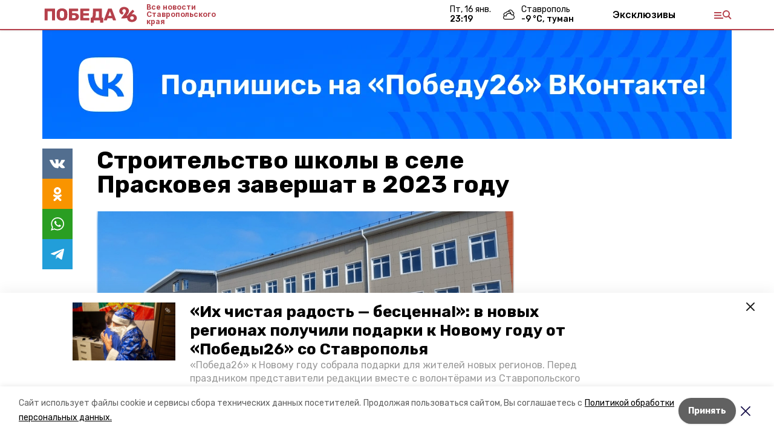

--- FILE ---
content_type: text/html; charset=utf-8
request_url: https://pobeda26.ru/news/obshhestvo/2023-04-03/stroitelstvo-shkoly-v-sele-praskoveya-zavershat-v-2023-godu-252963
body_size: 19956
content:
<!DOCTYPE html><html lang="ru" translate="no"><head><link rel="preconnect" href="https://fonts.googleapis.com"/><script>window.yaContextCb = window.yaContextCb || []</script><script src="https://yandex.ru/ads/system/context.js" async=""></script><link rel="preconnect" href="https://fonts.gstatic.com" crossorigin /><meta charSet="utf-8"/><script async="" src="https://jsn.24smi.net/smi.js"></script><script>(window.smiq = window.smiq || []).push();</script><link rel="icon" href="https://pobeda26.ru/attachments/12bc32d203048b5a1e2016f0e3a2e3ff5637a476/store/1f4bbd1ac50f275d9f71d2862858d0826b671152597c51d3fc26458386c3/%D1%84%D0%B0%D0%B2%D0%B8%D0%BA%D0%BE%D0%BD%D1%8B_%D0%BF%D0%BE%D0%B1%D0%B5%D0%B4%D0%B0.ico" type="image/x-icon"/><style>:root {--active-color: #b5404b}</style><style>:root {--links-color: #b5404b</style><meta name="viewport" content="width=1250"/><meta name="yandex-verification" content="1a093051a68f9d67"/><meta name="google-site-verification" content="p1IknmpdSSZ45YqIuTtHXIcgMr2UxJJ2ykg8enX3agY"/><meta property="og:url" content="https://pobeda26.ru/news/obshhestvo/2023-04-03/stroitelstvo-shkoly-v-sele-praskoveya-zavershat-v-2023-godu-252963"/><meta property="og:type" content="website"/><link rel="canonical" href="https://pobeda26.ru/news/obshhestvo/2023-04-03/stroitelstvo-shkoly-v-sele-praskoveya-zavershat-v-2023-godu-252963"/><meta name="keywords" content=" "/><title>Строительство школы в селе Прасковея завершат в 2023 году</title><meta property="og:title" content="Строительство школы в селе Прасковея завершат в 2023 году"/><meta property="og:description" content="Новую школу, рассчитанную на 696 мест, возводят в селе Прасковея Будённовского округа. Ход работ проинспектировал и. о. министра строительства и архитектуры Ставрополья Валерий Савченко, сообщили в ведомстве. Завершить строительство планируют уже в этом году. "/><meta name="description" content="Новую школу, рассчитанную на 696 мест, возводят в селе Прасковея Будённовского округа. Ход работ проинспектировал и. о. министра строительства и архитектуры Ставрополья Валерий Савченко, сообщили в ведомстве. Завершить строительство планируют уже в этом году. "/><meta name="twitter:card" content="summary_large_image"/><meta name="twitter:image" content="https://pobeda26.ru/attachments/4ab232023bda2639115f21623583756167e3f424/store/crop/5/0/1594/901/800/0/0/0/d7f4e2d7499738af4a6eb929443ebe611aafaa0b901db67656dd3eeba0fb/d7f4e2d7499738af4a6eb929443ebe611aafaa0b901db67656dd3eeba0fb.webp"/><meta property="vk:image" content="/attachments/4ab232023bda2639115f21623583756167e3f424/store/crop/5/0/1594/901/800/0/0/0/d7f4e2d7499738af4a6eb929443ebe611aafaa0b901db67656dd3eeba0fb/d7f4e2d7499738af4a6eb929443ebe611aafaa0b901db67656dd3eeba0fb.webp"/><meta property="twitter:image" content="/attachments/4ab232023bda2639115f21623583756167e3f424/store/crop/5/0/1594/901/800/0/0/0/d7f4e2d7499738af4a6eb929443ebe611aafaa0b901db67656dd3eeba0fb/d7f4e2d7499738af4a6eb929443ebe611aafaa0b901db67656dd3eeba0fb.webp"/><meta property="og:image" content="/attachments/4ab232023bda2639115f21623583756167e3f424/store/crop/5/0/1594/901/800/0/0/0/d7f4e2d7499738af4a6eb929443ebe611aafaa0b901db67656dd3eeba0fb/d7f4e2d7499738af4a6eb929443ebe611aafaa0b901db67656dd3eeba0fb.webp"/><link rel="amphtml" href="https://pobeda26.ru/news/obshhestvo/2023-04-03/stroitelstvo-shkoly-v-sele-praskoveya-zavershat-v-2023-godu-252963?amp=1"/><meta name="next-head-count" content="23"/><link rel="preload" href="/_next/static/css/dd6187f01deea643.css" as="style"/><link rel="stylesheet" href="/_next/static/css/dd6187f01deea643.css" data-n-g=""/><link rel="preload" href="/_next/static/css/94e9cc6491dcada9.css" as="style"/><link rel="stylesheet" href="/_next/static/css/94e9cc6491dcada9.css" data-n-p=""/><link rel="preload" href="/_next/static/css/c8976adc07c52bab.css" as="style"/><link rel="stylesheet" href="/_next/static/css/c8976adc07c52bab.css"/><noscript data-n-css=""></noscript><script defer="" nomodule="" src="/_next/static/chunks/polyfills-5cd94c89d3acac5f.js"></script><script defer="" src="/_next/static/chunks/4810.2332ca66ed973ab6.js"></script><script defer="" src="/_next/static/chunks/1836.83f913cd42353d1a.js"></script><script src="/_next/static/chunks/webpack-fd2e855103f1c7c6.js" defer=""></script><script src="/_next/static/chunks/framework-568b840ecff66744.js" defer=""></script><script src="/_next/static/chunks/main-b3fb2db701131c64.js" defer=""></script><script src="/_next/static/chunks/pages/_app-a0ea756fd36ed580.js" defer=""></script><script src="/_next/static/chunks/a4c92b5b-8873d9e3e06a0c69.js" defer=""></script><script src="/_next/static/chunks/8127-1a99a37dbac18254.js" defer=""></script><script src="/_next/static/chunks/4740-a1d1a91211c06d94.js" defer=""></script><script src="/_next/static/chunks/69-7b3166bb349219f1.js" defer=""></script><script src="/_next/static/chunks/5739-032f67374edc40a9.js" defer=""></script><script src="/_next/static/chunks/pages/news/%5Brubric%5D/%5Bdate%5D/%5Bslug%5D-d9c6076b37ac799c.js" defer=""></script><script src="/_next/static/1SoWnqBZYBpa1NDCFnmDs/_buildManifest.js" defer=""></script><script src="/_next/static/1SoWnqBZYBpa1NDCFnmDs/_ssgManifest.js" defer=""></script><script src="/_next/static/1SoWnqBZYBpa1NDCFnmDs/_middlewareManifest.js" defer=""></script><style data-href="https://fonts.googleapis.com/css2?family=Inter:wght@300;400;600;700;800;900&family=Rubik:wght@400;500;700&family=Manrope:wght@300;700;800&family=Raleway:wght@800;900&family=Montserrat:wght@400;600;700;800;900&display=swap">@font-face{font-family:'Inter';font-style:normal;font-weight:300;font-display:swap;src:url(https://fonts.gstatic.com/s/inter/v18/UcCO3FwrK3iLTeHuS_nVMrMxCp50SjIw2boKoduKmMEVuOKfMZs.woff) format('woff')}@font-face{font-family:'Inter';font-style:normal;font-weight:400;font-display:swap;src:url(https://fonts.gstatic.com/s/inter/v18/UcCO3FwrK3iLTeHuS_nVMrMxCp50SjIw2boKoduKmMEVuLyfMZs.woff) format('woff')}@font-face{font-family:'Inter';font-style:normal;font-weight:600;font-display:swap;src:url(https://fonts.gstatic.com/s/inter/v18/UcCO3FwrK3iLTeHuS_nVMrMxCp50SjIw2boKoduKmMEVuGKYMZs.woff) format('woff')}@font-face{font-family:'Inter';font-style:normal;font-weight:700;font-display:swap;src:url(https://fonts.gstatic.com/s/inter/v18/UcCO3FwrK3iLTeHuS_nVMrMxCp50SjIw2boKoduKmMEVuFuYMZs.woff) format('woff')}@font-face{font-family:'Inter';font-style:normal;font-weight:800;font-display:swap;src:url(https://fonts.gstatic.com/s/inter/v18/UcCO3FwrK3iLTeHuS_nVMrMxCp50SjIw2boKoduKmMEVuDyYMZs.woff) format('woff')}@font-face{font-family:'Inter';font-style:normal;font-weight:900;font-display:swap;src:url(https://fonts.gstatic.com/s/inter/v18/UcCO3FwrK3iLTeHuS_nVMrMxCp50SjIw2boKoduKmMEVuBWYMZs.woff) format('woff')}@font-face{font-family:'Manrope';font-style:normal;font-weight:300;font-display:swap;src:url(https://fonts.gstatic.com/s/manrope/v15/xn7_YHE41ni1AdIRqAuZuw1Bx9mbZk6jFO_G.woff) format('woff')}@font-face{font-family:'Manrope';font-style:normal;font-weight:700;font-display:swap;src:url(https://fonts.gstatic.com/s/manrope/v15/xn7_YHE41ni1AdIRqAuZuw1Bx9mbZk4aE-_G.woff) format('woff')}@font-face{font-family:'Manrope';font-style:normal;font-weight:800;font-display:swap;src:url(https://fonts.gstatic.com/s/manrope/v15/xn7_YHE41ni1AdIRqAuZuw1Bx9mbZk59E-_G.woff) format('woff')}@font-face{font-family:'Montserrat';font-style:normal;font-weight:400;font-display:swap;src:url(https://fonts.gstatic.com/s/montserrat/v29/JTUHjIg1_i6t8kCHKm4532VJOt5-QNFgpCtr6Ew9.woff) format('woff')}@font-face{font-family:'Montserrat';font-style:normal;font-weight:600;font-display:swap;src:url(https://fonts.gstatic.com/s/montserrat/v29/JTUHjIg1_i6t8kCHKm4532VJOt5-QNFgpCu170w9.woff) format('woff')}@font-face{font-family:'Montserrat';font-style:normal;font-weight:700;font-display:swap;src:url(https://fonts.gstatic.com/s/montserrat/v29/JTUHjIg1_i6t8kCHKm4532VJOt5-QNFgpCuM70w9.woff) format('woff')}@font-face{font-family:'Montserrat';font-style:normal;font-weight:800;font-display:swap;src:url(https://fonts.gstatic.com/s/montserrat/v29/JTUHjIg1_i6t8kCHKm4532VJOt5-QNFgpCvr70w9.woff) format('woff')}@font-face{font-family:'Montserrat';font-style:normal;font-weight:900;font-display:swap;src:url(https://fonts.gstatic.com/s/montserrat/v29/JTUHjIg1_i6t8kCHKm4532VJOt5-QNFgpCvC70w9.woff) format('woff')}@font-face{font-family:'Raleway';font-style:normal;font-weight:800;font-display:swap;src:url(https://fonts.gstatic.com/s/raleway/v34/1Ptxg8zYS_SKggPN4iEgvnHyvveLxVtapYCM.woff) format('woff')}@font-face{font-family:'Raleway';font-style:normal;font-weight:900;font-display:swap;src:url(https://fonts.gstatic.com/s/raleway/v34/1Ptxg8zYS_SKggPN4iEgvnHyvveLxVtzpYCM.woff) format('woff')}@font-face{font-family:'Rubik';font-style:normal;font-weight:400;font-display:swap;src:url(https://fonts.gstatic.com/s/rubik/v28/iJWZBXyIfDnIV5PNhY1KTN7Z-Yh-B4i1Uw.woff) format('woff')}@font-face{font-family:'Rubik';font-style:normal;font-weight:500;font-display:swap;src:url(https://fonts.gstatic.com/s/rubik/v28/iJWZBXyIfDnIV5PNhY1KTN7Z-Yh-NYi1Uw.woff) format('woff')}@font-face{font-family:'Rubik';font-style:normal;font-weight:700;font-display:swap;src:url(https://fonts.gstatic.com/s/rubik/v28/iJWZBXyIfDnIV5PNhY1KTN7Z-Yh-4I-1Uw.woff) format('woff')}@font-face{font-family:'Inter';font-style:normal;font-weight:300;font-display:swap;src:url(https://fonts.gstatic.com/s/inter/v18/UcC73FwrK3iLTeHuS_nVMrMxCp50SjIa2JL7W0Q5n-wU.woff2) format('woff2');unicode-range:U+0460-052F,U+1C80-1C8A,U+20B4,U+2DE0-2DFF,U+A640-A69F,U+FE2E-FE2F}@font-face{font-family:'Inter';font-style:normal;font-weight:300;font-display:swap;src:url(https://fonts.gstatic.com/s/inter/v18/UcC73FwrK3iLTeHuS_nVMrMxCp50SjIa0ZL7W0Q5n-wU.woff2) format('woff2');unicode-range:U+0301,U+0400-045F,U+0490-0491,U+04B0-04B1,U+2116}@font-face{font-family:'Inter';font-style:normal;font-weight:300;font-display:swap;src:url(https://fonts.gstatic.com/s/inter/v18/UcC73FwrK3iLTeHuS_nVMrMxCp50SjIa2ZL7W0Q5n-wU.woff2) format('woff2');unicode-range:U+1F00-1FFF}@font-face{font-family:'Inter';font-style:normal;font-weight:300;font-display:swap;src:url(https://fonts.gstatic.com/s/inter/v18/UcC73FwrK3iLTeHuS_nVMrMxCp50SjIa1pL7W0Q5n-wU.woff2) format('woff2');unicode-range:U+0370-0377,U+037A-037F,U+0384-038A,U+038C,U+038E-03A1,U+03A3-03FF}@font-face{font-family:'Inter';font-style:normal;font-weight:300;font-display:swap;src:url(https://fonts.gstatic.com/s/inter/v18/UcC73FwrK3iLTeHuS_nVMrMxCp50SjIa2pL7W0Q5n-wU.woff2) format('woff2');unicode-range:U+0102-0103,U+0110-0111,U+0128-0129,U+0168-0169,U+01A0-01A1,U+01AF-01B0,U+0300-0301,U+0303-0304,U+0308-0309,U+0323,U+0329,U+1EA0-1EF9,U+20AB}@font-face{font-family:'Inter';font-style:normal;font-weight:300;font-display:swap;src:url(https://fonts.gstatic.com/s/inter/v18/UcC73FwrK3iLTeHuS_nVMrMxCp50SjIa25L7W0Q5n-wU.woff2) format('woff2');unicode-range:U+0100-02BA,U+02BD-02C5,U+02C7-02CC,U+02CE-02D7,U+02DD-02FF,U+0304,U+0308,U+0329,U+1D00-1DBF,U+1E00-1E9F,U+1EF2-1EFF,U+2020,U+20A0-20AB,U+20AD-20C0,U+2113,U+2C60-2C7F,U+A720-A7FF}@font-face{font-family:'Inter';font-style:normal;font-weight:300;font-display:swap;src:url(https://fonts.gstatic.com/s/inter/v18/UcC73FwrK3iLTeHuS_nVMrMxCp50SjIa1ZL7W0Q5nw.woff2) format('woff2');unicode-range:U+0000-00FF,U+0131,U+0152-0153,U+02BB-02BC,U+02C6,U+02DA,U+02DC,U+0304,U+0308,U+0329,U+2000-206F,U+20AC,U+2122,U+2191,U+2193,U+2212,U+2215,U+FEFF,U+FFFD}@font-face{font-family:'Inter';font-style:normal;font-weight:400;font-display:swap;src:url(https://fonts.gstatic.com/s/inter/v18/UcC73FwrK3iLTeHuS_nVMrMxCp50SjIa2JL7W0Q5n-wU.woff2) format('woff2');unicode-range:U+0460-052F,U+1C80-1C8A,U+20B4,U+2DE0-2DFF,U+A640-A69F,U+FE2E-FE2F}@font-face{font-family:'Inter';font-style:normal;font-weight:400;font-display:swap;src:url(https://fonts.gstatic.com/s/inter/v18/UcC73FwrK3iLTeHuS_nVMrMxCp50SjIa0ZL7W0Q5n-wU.woff2) format('woff2');unicode-range:U+0301,U+0400-045F,U+0490-0491,U+04B0-04B1,U+2116}@font-face{font-family:'Inter';font-style:normal;font-weight:400;font-display:swap;src:url(https://fonts.gstatic.com/s/inter/v18/UcC73FwrK3iLTeHuS_nVMrMxCp50SjIa2ZL7W0Q5n-wU.woff2) format('woff2');unicode-range:U+1F00-1FFF}@font-face{font-family:'Inter';font-style:normal;font-weight:400;font-display:swap;src:url(https://fonts.gstatic.com/s/inter/v18/UcC73FwrK3iLTeHuS_nVMrMxCp50SjIa1pL7W0Q5n-wU.woff2) format('woff2');unicode-range:U+0370-0377,U+037A-037F,U+0384-038A,U+038C,U+038E-03A1,U+03A3-03FF}@font-face{font-family:'Inter';font-style:normal;font-weight:400;font-display:swap;src:url(https://fonts.gstatic.com/s/inter/v18/UcC73FwrK3iLTeHuS_nVMrMxCp50SjIa2pL7W0Q5n-wU.woff2) format('woff2');unicode-range:U+0102-0103,U+0110-0111,U+0128-0129,U+0168-0169,U+01A0-01A1,U+01AF-01B0,U+0300-0301,U+0303-0304,U+0308-0309,U+0323,U+0329,U+1EA0-1EF9,U+20AB}@font-face{font-family:'Inter';font-style:normal;font-weight:400;font-display:swap;src:url(https://fonts.gstatic.com/s/inter/v18/UcC73FwrK3iLTeHuS_nVMrMxCp50SjIa25L7W0Q5n-wU.woff2) format('woff2');unicode-range:U+0100-02BA,U+02BD-02C5,U+02C7-02CC,U+02CE-02D7,U+02DD-02FF,U+0304,U+0308,U+0329,U+1D00-1DBF,U+1E00-1E9F,U+1EF2-1EFF,U+2020,U+20A0-20AB,U+20AD-20C0,U+2113,U+2C60-2C7F,U+A720-A7FF}@font-face{font-family:'Inter';font-style:normal;font-weight:400;font-display:swap;src:url(https://fonts.gstatic.com/s/inter/v18/UcC73FwrK3iLTeHuS_nVMrMxCp50SjIa1ZL7W0Q5nw.woff2) format('woff2');unicode-range:U+0000-00FF,U+0131,U+0152-0153,U+02BB-02BC,U+02C6,U+02DA,U+02DC,U+0304,U+0308,U+0329,U+2000-206F,U+20AC,U+2122,U+2191,U+2193,U+2212,U+2215,U+FEFF,U+FFFD}@font-face{font-family:'Inter';font-style:normal;font-weight:600;font-display:swap;src:url(https://fonts.gstatic.com/s/inter/v18/UcC73FwrK3iLTeHuS_nVMrMxCp50SjIa2JL7W0Q5n-wU.woff2) format('woff2');unicode-range:U+0460-052F,U+1C80-1C8A,U+20B4,U+2DE0-2DFF,U+A640-A69F,U+FE2E-FE2F}@font-face{font-family:'Inter';font-style:normal;font-weight:600;font-display:swap;src:url(https://fonts.gstatic.com/s/inter/v18/UcC73FwrK3iLTeHuS_nVMrMxCp50SjIa0ZL7W0Q5n-wU.woff2) format('woff2');unicode-range:U+0301,U+0400-045F,U+0490-0491,U+04B0-04B1,U+2116}@font-face{font-family:'Inter';font-style:normal;font-weight:600;font-display:swap;src:url(https://fonts.gstatic.com/s/inter/v18/UcC73FwrK3iLTeHuS_nVMrMxCp50SjIa2ZL7W0Q5n-wU.woff2) format('woff2');unicode-range:U+1F00-1FFF}@font-face{font-family:'Inter';font-style:normal;font-weight:600;font-display:swap;src:url(https://fonts.gstatic.com/s/inter/v18/UcC73FwrK3iLTeHuS_nVMrMxCp50SjIa1pL7W0Q5n-wU.woff2) format('woff2');unicode-range:U+0370-0377,U+037A-037F,U+0384-038A,U+038C,U+038E-03A1,U+03A3-03FF}@font-face{font-family:'Inter';font-style:normal;font-weight:600;font-display:swap;src:url(https://fonts.gstatic.com/s/inter/v18/UcC73FwrK3iLTeHuS_nVMrMxCp50SjIa2pL7W0Q5n-wU.woff2) format('woff2');unicode-range:U+0102-0103,U+0110-0111,U+0128-0129,U+0168-0169,U+01A0-01A1,U+01AF-01B0,U+0300-0301,U+0303-0304,U+0308-0309,U+0323,U+0329,U+1EA0-1EF9,U+20AB}@font-face{font-family:'Inter';font-style:normal;font-weight:600;font-display:swap;src:url(https://fonts.gstatic.com/s/inter/v18/UcC73FwrK3iLTeHuS_nVMrMxCp50SjIa25L7W0Q5n-wU.woff2) format('woff2');unicode-range:U+0100-02BA,U+02BD-02C5,U+02C7-02CC,U+02CE-02D7,U+02DD-02FF,U+0304,U+0308,U+0329,U+1D00-1DBF,U+1E00-1E9F,U+1EF2-1EFF,U+2020,U+20A0-20AB,U+20AD-20C0,U+2113,U+2C60-2C7F,U+A720-A7FF}@font-face{font-family:'Inter';font-style:normal;font-weight:600;font-display:swap;src:url(https://fonts.gstatic.com/s/inter/v18/UcC73FwrK3iLTeHuS_nVMrMxCp50SjIa1ZL7W0Q5nw.woff2) format('woff2');unicode-range:U+0000-00FF,U+0131,U+0152-0153,U+02BB-02BC,U+02C6,U+02DA,U+02DC,U+0304,U+0308,U+0329,U+2000-206F,U+20AC,U+2122,U+2191,U+2193,U+2212,U+2215,U+FEFF,U+FFFD}@font-face{font-family:'Inter';font-style:normal;font-weight:700;font-display:swap;src:url(https://fonts.gstatic.com/s/inter/v18/UcC73FwrK3iLTeHuS_nVMrMxCp50SjIa2JL7W0Q5n-wU.woff2) format('woff2');unicode-range:U+0460-052F,U+1C80-1C8A,U+20B4,U+2DE0-2DFF,U+A640-A69F,U+FE2E-FE2F}@font-face{font-family:'Inter';font-style:normal;font-weight:700;font-display:swap;src:url(https://fonts.gstatic.com/s/inter/v18/UcC73FwrK3iLTeHuS_nVMrMxCp50SjIa0ZL7W0Q5n-wU.woff2) format('woff2');unicode-range:U+0301,U+0400-045F,U+0490-0491,U+04B0-04B1,U+2116}@font-face{font-family:'Inter';font-style:normal;font-weight:700;font-display:swap;src:url(https://fonts.gstatic.com/s/inter/v18/UcC73FwrK3iLTeHuS_nVMrMxCp50SjIa2ZL7W0Q5n-wU.woff2) format('woff2');unicode-range:U+1F00-1FFF}@font-face{font-family:'Inter';font-style:normal;font-weight:700;font-display:swap;src:url(https://fonts.gstatic.com/s/inter/v18/UcC73FwrK3iLTeHuS_nVMrMxCp50SjIa1pL7W0Q5n-wU.woff2) format('woff2');unicode-range:U+0370-0377,U+037A-037F,U+0384-038A,U+038C,U+038E-03A1,U+03A3-03FF}@font-face{font-family:'Inter';font-style:normal;font-weight:700;font-display:swap;src:url(https://fonts.gstatic.com/s/inter/v18/UcC73FwrK3iLTeHuS_nVMrMxCp50SjIa2pL7W0Q5n-wU.woff2) format('woff2');unicode-range:U+0102-0103,U+0110-0111,U+0128-0129,U+0168-0169,U+01A0-01A1,U+01AF-01B0,U+0300-0301,U+0303-0304,U+0308-0309,U+0323,U+0329,U+1EA0-1EF9,U+20AB}@font-face{font-family:'Inter';font-style:normal;font-weight:700;font-display:swap;src:url(https://fonts.gstatic.com/s/inter/v18/UcC73FwrK3iLTeHuS_nVMrMxCp50SjIa25L7W0Q5n-wU.woff2) format('woff2');unicode-range:U+0100-02BA,U+02BD-02C5,U+02C7-02CC,U+02CE-02D7,U+02DD-02FF,U+0304,U+0308,U+0329,U+1D00-1DBF,U+1E00-1E9F,U+1EF2-1EFF,U+2020,U+20A0-20AB,U+20AD-20C0,U+2113,U+2C60-2C7F,U+A720-A7FF}@font-face{font-family:'Inter';font-style:normal;font-weight:700;font-display:swap;src:url(https://fonts.gstatic.com/s/inter/v18/UcC73FwrK3iLTeHuS_nVMrMxCp50SjIa1ZL7W0Q5nw.woff2) format('woff2');unicode-range:U+0000-00FF,U+0131,U+0152-0153,U+02BB-02BC,U+02C6,U+02DA,U+02DC,U+0304,U+0308,U+0329,U+2000-206F,U+20AC,U+2122,U+2191,U+2193,U+2212,U+2215,U+FEFF,U+FFFD}@font-face{font-family:'Inter';font-style:normal;font-weight:800;font-display:swap;src:url(https://fonts.gstatic.com/s/inter/v18/UcC73FwrK3iLTeHuS_nVMrMxCp50SjIa2JL7W0Q5n-wU.woff2) format('woff2');unicode-range:U+0460-052F,U+1C80-1C8A,U+20B4,U+2DE0-2DFF,U+A640-A69F,U+FE2E-FE2F}@font-face{font-family:'Inter';font-style:normal;font-weight:800;font-display:swap;src:url(https://fonts.gstatic.com/s/inter/v18/UcC73FwrK3iLTeHuS_nVMrMxCp50SjIa0ZL7W0Q5n-wU.woff2) format('woff2');unicode-range:U+0301,U+0400-045F,U+0490-0491,U+04B0-04B1,U+2116}@font-face{font-family:'Inter';font-style:normal;font-weight:800;font-display:swap;src:url(https://fonts.gstatic.com/s/inter/v18/UcC73FwrK3iLTeHuS_nVMrMxCp50SjIa2ZL7W0Q5n-wU.woff2) format('woff2');unicode-range:U+1F00-1FFF}@font-face{font-family:'Inter';font-style:normal;font-weight:800;font-display:swap;src:url(https://fonts.gstatic.com/s/inter/v18/UcC73FwrK3iLTeHuS_nVMrMxCp50SjIa1pL7W0Q5n-wU.woff2) format('woff2');unicode-range:U+0370-0377,U+037A-037F,U+0384-038A,U+038C,U+038E-03A1,U+03A3-03FF}@font-face{font-family:'Inter';font-style:normal;font-weight:800;font-display:swap;src:url(https://fonts.gstatic.com/s/inter/v18/UcC73FwrK3iLTeHuS_nVMrMxCp50SjIa2pL7W0Q5n-wU.woff2) format('woff2');unicode-range:U+0102-0103,U+0110-0111,U+0128-0129,U+0168-0169,U+01A0-01A1,U+01AF-01B0,U+0300-0301,U+0303-0304,U+0308-0309,U+0323,U+0329,U+1EA0-1EF9,U+20AB}@font-face{font-family:'Inter';font-style:normal;font-weight:800;font-display:swap;src:url(https://fonts.gstatic.com/s/inter/v18/UcC73FwrK3iLTeHuS_nVMrMxCp50SjIa25L7W0Q5n-wU.woff2) format('woff2');unicode-range:U+0100-02BA,U+02BD-02C5,U+02C7-02CC,U+02CE-02D7,U+02DD-02FF,U+0304,U+0308,U+0329,U+1D00-1DBF,U+1E00-1E9F,U+1EF2-1EFF,U+2020,U+20A0-20AB,U+20AD-20C0,U+2113,U+2C60-2C7F,U+A720-A7FF}@font-face{font-family:'Inter';font-style:normal;font-weight:800;font-display:swap;src:url(https://fonts.gstatic.com/s/inter/v18/UcC73FwrK3iLTeHuS_nVMrMxCp50SjIa1ZL7W0Q5nw.woff2) format('woff2');unicode-range:U+0000-00FF,U+0131,U+0152-0153,U+02BB-02BC,U+02C6,U+02DA,U+02DC,U+0304,U+0308,U+0329,U+2000-206F,U+20AC,U+2122,U+2191,U+2193,U+2212,U+2215,U+FEFF,U+FFFD}@font-face{font-family:'Inter';font-style:normal;font-weight:900;font-display:swap;src:url(https://fonts.gstatic.com/s/inter/v18/UcC73FwrK3iLTeHuS_nVMrMxCp50SjIa2JL7W0Q5n-wU.woff2) format('woff2');unicode-range:U+0460-052F,U+1C80-1C8A,U+20B4,U+2DE0-2DFF,U+A640-A69F,U+FE2E-FE2F}@font-face{font-family:'Inter';font-style:normal;font-weight:900;font-display:swap;src:url(https://fonts.gstatic.com/s/inter/v18/UcC73FwrK3iLTeHuS_nVMrMxCp50SjIa0ZL7W0Q5n-wU.woff2) format('woff2');unicode-range:U+0301,U+0400-045F,U+0490-0491,U+04B0-04B1,U+2116}@font-face{font-family:'Inter';font-style:normal;font-weight:900;font-display:swap;src:url(https://fonts.gstatic.com/s/inter/v18/UcC73FwrK3iLTeHuS_nVMrMxCp50SjIa2ZL7W0Q5n-wU.woff2) format('woff2');unicode-range:U+1F00-1FFF}@font-face{font-family:'Inter';font-style:normal;font-weight:900;font-display:swap;src:url(https://fonts.gstatic.com/s/inter/v18/UcC73FwrK3iLTeHuS_nVMrMxCp50SjIa1pL7W0Q5n-wU.woff2) format('woff2');unicode-range:U+0370-0377,U+037A-037F,U+0384-038A,U+038C,U+038E-03A1,U+03A3-03FF}@font-face{font-family:'Inter';font-style:normal;font-weight:900;font-display:swap;src:url(https://fonts.gstatic.com/s/inter/v18/UcC73FwrK3iLTeHuS_nVMrMxCp50SjIa2pL7W0Q5n-wU.woff2) format('woff2');unicode-range:U+0102-0103,U+0110-0111,U+0128-0129,U+0168-0169,U+01A0-01A1,U+01AF-01B0,U+0300-0301,U+0303-0304,U+0308-0309,U+0323,U+0329,U+1EA0-1EF9,U+20AB}@font-face{font-family:'Inter';font-style:normal;font-weight:900;font-display:swap;src:url(https://fonts.gstatic.com/s/inter/v18/UcC73FwrK3iLTeHuS_nVMrMxCp50SjIa25L7W0Q5n-wU.woff2) format('woff2');unicode-range:U+0100-02BA,U+02BD-02C5,U+02C7-02CC,U+02CE-02D7,U+02DD-02FF,U+0304,U+0308,U+0329,U+1D00-1DBF,U+1E00-1E9F,U+1EF2-1EFF,U+2020,U+20A0-20AB,U+20AD-20C0,U+2113,U+2C60-2C7F,U+A720-A7FF}@font-face{font-family:'Inter';font-style:normal;font-weight:900;font-display:swap;src:url(https://fonts.gstatic.com/s/inter/v18/UcC73FwrK3iLTeHuS_nVMrMxCp50SjIa1ZL7W0Q5nw.woff2) format('woff2');unicode-range:U+0000-00FF,U+0131,U+0152-0153,U+02BB-02BC,U+02C6,U+02DA,U+02DC,U+0304,U+0308,U+0329,U+2000-206F,U+20AC,U+2122,U+2191,U+2193,U+2212,U+2215,U+FEFF,U+FFFD}@font-face{font-family:'Manrope';font-style:normal;font-weight:300;font-display:swap;src:url(https://fonts.gstatic.com/s/manrope/v15/xn7gYHE41ni1AdIRggqxSvfedN62Zw.woff2) format('woff2');unicode-range:U+0460-052F,U+1C80-1C8A,U+20B4,U+2DE0-2DFF,U+A640-A69F,U+FE2E-FE2F}@font-face{font-family:'Manrope';font-style:normal;font-weight:300;font-display:swap;src:url(https://fonts.gstatic.com/s/manrope/v15/xn7gYHE41ni1AdIRggOxSvfedN62Zw.woff2) format('woff2');unicode-range:U+0301,U+0400-045F,U+0490-0491,U+04B0-04B1,U+2116}@font-face{font-family:'Manrope';font-style:normal;font-weight:300;font-display:swap;src:url(https://fonts.gstatic.com/s/manrope/v15/xn7gYHE41ni1AdIRggSxSvfedN62Zw.woff2) format('woff2');unicode-range:U+0370-0377,U+037A-037F,U+0384-038A,U+038C,U+038E-03A1,U+03A3-03FF}@font-face{font-family:'Manrope';font-style:normal;font-weight:300;font-display:swap;src:url(https://fonts.gstatic.com/s/manrope/v15/xn7gYHE41ni1AdIRggixSvfedN62Zw.woff2) format('woff2');unicode-range:U+0102-0103,U+0110-0111,U+0128-0129,U+0168-0169,U+01A0-01A1,U+01AF-01B0,U+0300-0301,U+0303-0304,U+0308-0309,U+0323,U+0329,U+1EA0-1EF9,U+20AB}@font-face{font-family:'Manrope';font-style:normal;font-weight:300;font-display:swap;src:url(https://fonts.gstatic.com/s/manrope/v15/xn7gYHE41ni1AdIRggmxSvfedN62Zw.woff2) format('woff2');unicode-range:U+0100-02BA,U+02BD-02C5,U+02C7-02CC,U+02CE-02D7,U+02DD-02FF,U+0304,U+0308,U+0329,U+1D00-1DBF,U+1E00-1E9F,U+1EF2-1EFF,U+2020,U+20A0-20AB,U+20AD-20C0,U+2113,U+2C60-2C7F,U+A720-A7FF}@font-face{font-family:'Manrope';font-style:normal;font-weight:300;font-display:swap;src:url(https://fonts.gstatic.com/s/manrope/v15/xn7gYHE41ni1AdIRggexSvfedN4.woff2) format('woff2');unicode-range:U+0000-00FF,U+0131,U+0152-0153,U+02BB-02BC,U+02C6,U+02DA,U+02DC,U+0304,U+0308,U+0329,U+2000-206F,U+20AC,U+2122,U+2191,U+2193,U+2212,U+2215,U+FEFF,U+FFFD}@font-face{font-family:'Manrope';font-style:normal;font-weight:700;font-display:swap;src:url(https://fonts.gstatic.com/s/manrope/v15/xn7gYHE41ni1AdIRggqxSvfedN62Zw.woff2) format('woff2');unicode-range:U+0460-052F,U+1C80-1C8A,U+20B4,U+2DE0-2DFF,U+A640-A69F,U+FE2E-FE2F}@font-face{font-family:'Manrope';font-style:normal;font-weight:700;font-display:swap;src:url(https://fonts.gstatic.com/s/manrope/v15/xn7gYHE41ni1AdIRggOxSvfedN62Zw.woff2) format('woff2');unicode-range:U+0301,U+0400-045F,U+0490-0491,U+04B0-04B1,U+2116}@font-face{font-family:'Manrope';font-style:normal;font-weight:700;font-display:swap;src:url(https://fonts.gstatic.com/s/manrope/v15/xn7gYHE41ni1AdIRggSxSvfedN62Zw.woff2) format('woff2');unicode-range:U+0370-0377,U+037A-037F,U+0384-038A,U+038C,U+038E-03A1,U+03A3-03FF}@font-face{font-family:'Manrope';font-style:normal;font-weight:700;font-display:swap;src:url(https://fonts.gstatic.com/s/manrope/v15/xn7gYHE41ni1AdIRggixSvfedN62Zw.woff2) format('woff2');unicode-range:U+0102-0103,U+0110-0111,U+0128-0129,U+0168-0169,U+01A0-01A1,U+01AF-01B0,U+0300-0301,U+0303-0304,U+0308-0309,U+0323,U+0329,U+1EA0-1EF9,U+20AB}@font-face{font-family:'Manrope';font-style:normal;font-weight:700;font-display:swap;src:url(https://fonts.gstatic.com/s/manrope/v15/xn7gYHE41ni1AdIRggmxSvfedN62Zw.woff2) format('woff2');unicode-range:U+0100-02BA,U+02BD-02C5,U+02C7-02CC,U+02CE-02D7,U+02DD-02FF,U+0304,U+0308,U+0329,U+1D00-1DBF,U+1E00-1E9F,U+1EF2-1EFF,U+2020,U+20A0-20AB,U+20AD-20C0,U+2113,U+2C60-2C7F,U+A720-A7FF}@font-face{font-family:'Manrope';font-style:normal;font-weight:700;font-display:swap;src:url(https://fonts.gstatic.com/s/manrope/v15/xn7gYHE41ni1AdIRggexSvfedN4.woff2) format('woff2');unicode-range:U+0000-00FF,U+0131,U+0152-0153,U+02BB-02BC,U+02C6,U+02DA,U+02DC,U+0304,U+0308,U+0329,U+2000-206F,U+20AC,U+2122,U+2191,U+2193,U+2212,U+2215,U+FEFF,U+FFFD}@font-face{font-family:'Manrope';font-style:normal;font-weight:800;font-display:swap;src:url(https://fonts.gstatic.com/s/manrope/v15/xn7gYHE41ni1AdIRggqxSvfedN62Zw.woff2) format('woff2');unicode-range:U+0460-052F,U+1C80-1C8A,U+20B4,U+2DE0-2DFF,U+A640-A69F,U+FE2E-FE2F}@font-face{font-family:'Manrope';font-style:normal;font-weight:800;font-display:swap;src:url(https://fonts.gstatic.com/s/manrope/v15/xn7gYHE41ni1AdIRggOxSvfedN62Zw.woff2) format('woff2');unicode-range:U+0301,U+0400-045F,U+0490-0491,U+04B0-04B1,U+2116}@font-face{font-family:'Manrope';font-style:normal;font-weight:800;font-display:swap;src:url(https://fonts.gstatic.com/s/manrope/v15/xn7gYHE41ni1AdIRggSxSvfedN62Zw.woff2) format('woff2');unicode-range:U+0370-0377,U+037A-037F,U+0384-038A,U+038C,U+038E-03A1,U+03A3-03FF}@font-face{font-family:'Manrope';font-style:normal;font-weight:800;font-display:swap;src:url(https://fonts.gstatic.com/s/manrope/v15/xn7gYHE41ni1AdIRggixSvfedN62Zw.woff2) format('woff2');unicode-range:U+0102-0103,U+0110-0111,U+0128-0129,U+0168-0169,U+01A0-01A1,U+01AF-01B0,U+0300-0301,U+0303-0304,U+0308-0309,U+0323,U+0329,U+1EA0-1EF9,U+20AB}@font-face{font-family:'Manrope';font-style:normal;font-weight:800;font-display:swap;src:url(https://fonts.gstatic.com/s/manrope/v15/xn7gYHE41ni1AdIRggmxSvfedN62Zw.woff2) format('woff2');unicode-range:U+0100-02BA,U+02BD-02C5,U+02C7-02CC,U+02CE-02D7,U+02DD-02FF,U+0304,U+0308,U+0329,U+1D00-1DBF,U+1E00-1E9F,U+1EF2-1EFF,U+2020,U+20A0-20AB,U+20AD-20C0,U+2113,U+2C60-2C7F,U+A720-A7FF}@font-face{font-family:'Manrope';font-style:normal;font-weight:800;font-display:swap;src:url(https://fonts.gstatic.com/s/manrope/v15/xn7gYHE41ni1AdIRggexSvfedN4.woff2) format('woff2');unicode-range:U+0000-00FF,U+0131,U+0152-0153,U+02BB-02BC,U+02C6,U+02DA,U+02DC,U+0304,U+0308,U+0329,U+2000-206F,U+20AC,U+2122,U+2191,U+2193,U+2212,U+2215,U+FEFF,U+FFFD}@font-face{font-family:'Montserrat';font-style:normal;font-weight:400;font-display:swap;src:url(https://fonts.gstatic.com/s/montserrat/v29/JTUSjIg1_i6t8kCHKm459WRhyyTh89ZNpQ.woff2) format('woff2');unicode-range:U+0460-052F,U+1C80-1C8A,U+20B4,U+2DE0-2DFF,U+A640-A69F,U+FE2E-FE2F}@font-face{font-family:'Montserrat';font-style:normal;font-weight:400;font-display:swap;src:url(https://fonts.gstatic.com/s/montserrat/v29/JTUSjIg1_i6t8kCHKm459W1hyyTh89ZNpQ.woff2) format('woff2');unicode-range:U+0301,U+0400-045F,U+0490-0491,U+04B0-04B1,U+2116}@font-face{font-family:'Montserrat';font-style:normal;font-weight:400;font-display:swap;src:url(https://fonts.gstatic.com/s/montserrat/v29/JTUSjIg1_i6t8kCHKm459WZhyyTh89ZNpQ.woff2) format('woff2');unicode-range:U+0102-0103,U+0110-0111,U+0128-0129,U+0168-0169,U+01A0-01A1,U+01AF-01B0,U+0300-0301,U+0303-0304,U+0308-0309,U+0323,U+0329,U+1EA0-1EF9,U+20AB}@font-face{font-family:'Montserrat';font-style:normal;font-weight:400;font-display:swap;src:url(https://fonts.gstatic.com/s/montserrat/v29/JTUSjIg1_i6t8kCHKm459WdhyyTh89ZNpQ.woff2) format('woff2');unicode-range:U+0100-02BA,U+02BD-02C5,U+02C7-02CC,U+02CE-02D7,U+02DD-02FF,U+0304,U+0308,U+0329,U+1D00-1DBF,U+1E00-1E9F,U+1EF2-1EFF,U+2020,U+20A0-20AB,U+20AD-20C0,U+2113,U+2C60-2C7F,U+A720-A7FF}@font-face{font-family:'Montserrat';font-style:normal;font-weight:400;font-display:swap;src:url(https://fonts.gstatic.com/s/montserrat/v29/JTUSjIg1_i6t8kCHKm459WlhyyTh89Y.woff2) format('woff2');unicode-range:U+0000-00FF,U+0131,U+0152-0153,U+02BB-02BC,U+02C6,U+02DA,U+02DC,U+0304,U+0308,U+0329,U+2000-206F,U+20AC,U+2122,U+2191,U+2193,U+2212,U+2215,U+FEFF,U+FFFD}@font-face{font-family:'Montserrat';font-style:normal;font-weight:600;font-display:swap;src:url(https://fonts.gstatic.com/s/montserrat/v29/JTUSjIg1_i6t8kCHKm459WRhyyTh89ZNpQ.woff2) format('woff2');unicode-range:U+0460-052F,U+1C80-1C8A,U+20B4,U+2DE0-2DFF,U+A640-A69F,U+FE2E-FE2F}@font-face{font-family:'Montserrat';font-style:normal;font-weight:600;font-display:swap;src:url(https://fonts.gstatic.com/s/montserrat/v29/JTUSjIg1_i6t8kCHKm459W1hyyTh89ZNpQ.woff2) format('woff2');unicode-range:U+0301,U+0400-045F,U+0490-0491,U+04B0-04B1,U+2116}@font-face{font-family:'Montserrat';font-style:normal;font-weight:600;font-display:swap;src:url(https://fonts.gstatic.com/s/montserrat/v29/JTUSjIg1_i6t8kCHKm459WZhyyTh89ZNpQ.woff2) format('woff2');unicode-range:U+0102-0103,U+0110-0111,U+0128-0129,U+0168-0169,U+01A0-01A1,U+01AF-01B0,U+0300-0301,U+0303-0304,U+0308-0309,U+0323,U+0329,U+1EA0-1EF9,U+20AB}@font-face{font-family:'Montserrat';font-style:normal;font-weight:600;font-display:swap;src:url(https://fonts.gstatic.com/s/montserrat/v29/JTUSjIg1_i6t8kCHKm459WdhyyTh89ZNpQ.woff2) format('woff2');unicode-range:U+0100-02BA,U+02BD-02C5,U+02C7-02CC,U+02CE-02D7,U+02DD-02FF,U+0304,U+0308,U+0329,U+1D00-1DBF,U+1E00-1E9F,U+1EF2-1EFF,U+2020,U+20A0-20AB,U+20AD-20C0,U+2113,U+2C60-2C7F,U+A720-A7FF}@font-face{font-family:'Montserrat';font-style:normal;font-weight:600;font-display:swap;src:url(https://fonts.gstatic.com/s/montserrat/v29/JTUSjIg1_i6t8kCHKm459WlhyyTh89Y.woff2) format('woff2');unicode-range:U+0000-00FF,U+0131,U+0152-0153,U+02BB-02BC,U+02C6,U+02DA,U+02DC,U+0304,U+0308,U+0329,U+2000-206F,U+20AC,U+2122,U+2191,U+2193,U+2212,U+2215,U+FEFF,U+FFFD}@font-face{font-family:'Montserrat';font-style:normal;font-weight:700;font-display:swap;src:url(https://fonts.gstatic.com/s/montserrat/v29/JTUSjIg1_i6t8kCHKm459WRhyyTh89ZNpQ.woff2) format('woff2');unicode-range:U+0460-052F,U+1C80-1C8A,U+20B4,U+2DE0-2DFF,U+A640-A69F,U+FE2E-FE2F}@font-face{font-family:'Montserrat';font-style:normal;font-weight:700;font-display:swap;src:url(https://fonts.gstatic.com/s/montserrat/v29/JTUSjIg1_i6t8kCHKm459W1hyyTh89ZNpQ.woff2) format('woff2');unicode-range:U+0301,U+0400-045F,U+0490-0491,U+04B0-04B1,U+2116}@font-face{font-family:'Montserrat';font-style:normal;font-weight:700;font-display:swap;src:url(https://fonts.gstatic.com/s/montserrat/v29/JTUSjIg1_i6t8kCHKm459WZhyyTh89ZNpQ.woff2) format('woff2');unicode-range:U+0102-0103,U+0110-0111,U+0128-0129,U+0168-0169,U+01A0-01A1,U+01AF-01B0,U+0300-0301,U+0303-0304,U+0308-0309,U+0323,U+0329,U+1EA0-1EF9,U+20AB}@font-face{font-family:'Montserrat';font-style:normal;font-weight:700;font-display:swap;src:url(https://fonts.gstatic.com/s/montserrat/v29/JTUSjIg1_i6t8kCHKm459WdhyyTh89ZNpQ.woff2) format('woff2');unicode-range:U+0100-02BA,U+02BD-02C5,U+02C7-02CC,U+02CE-02D7,U+02DD-02FF,U+0304,U+0308,U+0329,U+1D00-1DBF,U+1E00-1E9F,U+1EF2-1EFF,U+2020,U+20A0-20AB,U+20AD-20C0,U+2113,U+2C60-2C7F,U+A720-A7FF}@font-face{font-family:'Montserrat';font-style:normal;font-weight:700;font-display:swap;src:url(https://fonts.gstatic.com/s/montserrat/v29/JTUSjIg1_i6t8kCHKm459WlhyyTh89Y.woff2) format('woff2');unicode-range:U+0000-00FF,U+0131,U+0152-0153,U+02BB-02BC,U+02C6,U+02DA,U+02DC,U+0304,U+0308,U+0329,U+2000-206F,U+20AC,U+2122,U+2191,U+2193,U+2212,U+2215,U+FEFF,U+FFFD}@font-face{font-family:'Montserrat';font-style:normal;font-weight:800;font-display:swap;src:url(https://fonts.gstatic.com/s/montserrat/v29/JTUSjIg1_i6t8kCHKm459WRhyyTh89ZNpQ.woff2) format('woff2');unicode-range:U+0460-052F,U+1C80-1C8A,U+20B4,U+2DE0-2DFF,U+A640-A69F,U+FE2E-FE2F}@font-face{font-family:'Montserrat';font-style:normal;font-weight:800;font-display:swap;src:url(https://fonts.gstatic.com/s/montserrat/v29/JTUSjIg1_i6t8kCHKm459W1hyyTh89ZNpQ.woff2) format('woff2');unicode-range:U+0301,U+0400-045F,U+0490-0491,U+04B0-04B1,U+2116}@font-face{font-family:'Montserrat';font-style:normal;font-weight:800;font-display:swap;src:url(https://fonts.gstatic.com/s/montserrat/v29/JTUSjIg1_i6t8kCHKm459WZhyyTh89ZNpQ.woff2) format('woff2');unicode-range:U+0102-0103,U+0110-0111,U+0128-0129,U+0168-0169,U+01A0-01A1,U+01AF-01B0,U+0300-0301,U+0303-0304,U+0308-0309,U+0323,U+0329,U+1EA0-1EF9,U+20AB}@font-face{font-family:'Montserrat';font-style:normal;font-weight:800;font-display:swap;src:url(https://fonts.gstatic.com/s/montserrat/v29/JTUSjIg1_i6t8kCHKm459WdhyyTh89ZNpQ.woff2) format('woff2');unicode-range:U+0100-02BA,U+02BD-02C5,U+02C7-02CC,U+02CE-02D7,U+02DD-02FF,U+0304,U+0308,U+0329,U+1D00-1DBF,U+1E00-1E9F,U+1EF2-1EFF,U+2020,U+20A0-20AB,U+20AD-20C0,U+2113,U+2C60-2C7F,U+A720-A7FF}@font-face{font-family:'Montserrat';font-style:normal;font-weight:800;font-display:swap;src:url(https://fonts.gstatic.com/s/montserrat/v29/JTUSjIg1_i6t8kCHKm459WlhyyTh89Y.woff2) format('woff2');unicode-range:U+0000-00FF,U+0131,U+0152-0153,U+02BB-02BC,U+02C6,U+02DA,U+02DC,U+0304,U+0308,U+0329,U+2000-206F,U+20AC,U+2122,U+2191,U+2193,U+2212,U+2215,U+FEFF,U+FFFD}@font-face{font-family:'Montserrat';font-style:normal;font-weight:900;font-display:swap;src:url(https://fonts.gstatic.com/s/montserrat/v29/JTUSjIg1_i6t8kCHKm459WRhyyTh89ZNpQ.woff2) format('woff2');unicode-range:U+0460-052F,U+1C80-1C8A,U+20B4,U+2DE0-2DFF,U+A640-A69F,U+FE2E-FE2F}@font-face{font-family:'Montserrat';font-style:normal;font-weight:900;font-display:swap;src:url(https://fonts.gstatic.com/s/montserrat/v29/JTUSjIg1_i6t8kCHKm459W1hyyTh89ZNpQ.woff2) format('woff2');unicode-range:U+0301,U+0400-045F,U+0490-0491,U+04B0-04B1,U+2116}@font-face{font-family:'Montserrat';font-style:normal;font-weight:900;font-display:swap;src:url(https://fonts.gstatic.com/s/montserrat/v29/JTUSjIg1_i6t8kCHKm459WZhyyTh89ZNpQ.woff2) format('woff2');unicode-range:U+0102-0103,U+0110-0111,U+0128-0129,U+0168-0169,U+01A0-01A1,U+01AF-01B0,U+0300-0301,U+0303-0304,U+0308-0309,U+0323,U+0329,U+1EA0-1EF9,U+20AB}@font-face{font-family:'Montserrat';font-style:normal;font-weight:900;font-display:swap;src:url(https://fonts.gstatic.com/s/montserrat/v29/JTUSjIg1_i6t8kCHKm459WdhyyTh89ZNpQ.woff2) format('woff2');unicode-range:U+0100-02BA,U+02BD-02C5,U+02C7-02CC,U+02CE-02D7,U+02DD-02FF,U+0304,U+0308,U+0329,U+1D00-1DBF,U+1E00-1E9F,U+1EF2-1EFF,U+2020,U+20A0-20AB,U+20AD-20C0,U+2113,U+2C60-2C7F,U+A720-A7FF}@font-face{font-family:'Montserrat';font-style:normal;font-weight:900;font-display:swap;src:url(https://fonts.gstatic.com/s/montserrat/v29/JTUSjIg1_i6t8kCHKm459WlhyyTh89Y.woff2) format('woff2');unicode-range:U+0000-00FF,U+0131,U+0152-0153,U+02BB-02BC,U+02C6,U+02DA,U+02DC,U+0304,U+0308,U+0329,U+2000-206F,U+20AC,U+2122,U+2191,U+2193,U+2212,U+2215,U+FEFF,U+FFFD}@font-face{font-family:'Raleway';font-style:normal;font-weight:800;font-display:swap;src:url(https://fonts.gstatic.com/s/raleway/v34/1Ptug8zYS_SKggPNyCAIT4ttDfCmxA.woff2) format('woff2');unicode-range:U+0460-052F,U+1C80-1C8A,U+20B4,U+2DE0-2DFF,U+A640-A69F,U+FE2E-FE2F}@font-face{font-family:'Raleway';font-style:normal;font-weight:800;font-display:swap;src:url(https://fonts.gstatic.com/s/raleway/v34/1Ptug8zYS_SKggPNyCkIT4ttDfCmxA.woff2) format('woff2');unicode-range:U+0301,U+0400-045F,U+0490-0491,U+04B0-04B1,U+2116}@font-face{font-family:'Raleway';font-style:normal;font-weight:800;font-display:swap;src:url(https://fonts.gstatic.com/s/raleway/v34/1Ptug8zYS_SKggPNyCIIT4ttDfCmxA.woff2) format('woff2');unicode-range:U+0102-0103,U+0110-0111,U+0128-0129,U+0168-0169,U+01A0-01A1,U+01AF-01B0,U+0300-0301,U+0303-0304,U+0308-0309,U+0323,U+0329,U+1EA0-1EF9,U+20AB}@font-face{font-family:'Raleway';font-style:normal;font-weight:800;font-display:swap;src:url(https://fonts.gstatic.com/s/raleway/v34/1Ptug8zYS_SKggPNyCMIT4ttDfCmxA.woff2) format('woff2');unicode-range:U+0100-02BA,U+02BD-02C5,U+02C7-02CC,U+02CE-02D7,U+02DD-02FF,U+0304,U+0308,U+0329,U+1D00-1DBF,U+1E00-1E9F,U+1EF2-1EFF,U+2020,U+20A0-20AB,U+20AD-20C0,U+2113,U+2C60-2C7F,U+A720-A7FF}@font-face{font-family:'Raleway';font-style:normal;font-weight:800;font-display:swap;src:url(https://fonts.gstatic.com/s/raleway/v34/1Ptug8zYS_SKggPNyC0IT4ttDfA.woff2) format('woff2');unicode-range:U+0000-00FF,U+0131,U+0152-0153,U+02BB-02BC,U+02C6,U+02DA,U+02DC,U+0304,U+0308,U+0329,U+2000-206F,U+20AC,U+2122,U+2191,U+2193,U+2212,U+2215,U+FEFF,U+FFFD}@font-face{font-family:'Raleway';font-style:normal;font-weight:900;font-display:swap;src:url(https://fonts.gstatic.com/s/raleway/v34/1Ptug8zYS_SKggPNyCAIT4ttDfCmxA.woff2) format('woff2');unicode-range:U+0460-052F,U+1C80-1C8A,U+20B4,U+2DE0-2DFF,U+A640-A69F,U+FE2E-FE2F}@font-face{font-family:'Raleway';font-style:normal;font-weight:900;font-display:swap;src:url(https://fonts.gstatic.com/s/raleway/v34/1Ptug8zYS_SKggPNyCkIT4ttDfCmxA.woff2) format('woff2');unicode-range:U+0301,U+0400-045F,U+0490-0491,U+04B0-04B1,U+2116}@font-face{font-family:'Raleway';font-style:normal;font-weight:900;font-display:swap;src:url(https://fonts.gstatic.com/s/raleway/v34/1Ptug8zYS_SKggPNyCIIT4ttDfCmxA.woff2) format('woff2');unicode-range:U+0102-0103,U+0110-0111,U+0128-0129,U+0168-0169,U+01A0-01A1,U+01AF-01B0,U+0300-0301,U+0303-0304,U+0308-0309,U+0323,U+0329,U+1EA0-1EF9,U+20AB}@font-face{font-family:'Raleway';font-style:normal;font-weight:900;font-display:swap;src:url(https://fonts.gstatic.com/s/raleway/v34/1Ptug8zYS_SKggPNyCMIT4ttDfCmxA.woff2) format('woff2');unicode-range:U+0100-02BA,U+02BD-02C5,U+02C7-02CC,U+02CE-02D7,U+02DD-02FF,U+0304,U+0308,U+0329,U+1D00-1DBF,U+1E00-1E9F,U+1EF2-1EFF,U+2020,U+20A0-20AB,U+20AD-20C0,U+2113,U+2C60-2C7F,U+A720-A7FF}@font-face{font-family:'Raleway';font-style:normal;font-weight:900;font-display:swap;src:url(https://fonts.gstatic.com/s/raleway/v34/1Ptug8zYS_SKggPNyC0IT4ttDfA.woff2) format('woff2');unicode-range:U+0000-00FF,U+0131,U+0152-0153,U+02BB-02BC,U+02C6,U+02DA,U+02DC,U+0304,U+0308,U+0329,U+2000-206F,U+20AC,U+2122,U+2191,U+2193,U+2212,U+2215,U+FEFF,U+FFFD}@font-face{font-family:'Rubik';font-style:normal;font-weight:400;font-display:swap;src:url(https://fonts.gstatic.com/s/rubik/v28/iJWKBXyIfDnIV7nErXyw023e1Ik.woff2) format('woff2');unicode-range:U+0600-06FF,U+0750-077F,U+0870-088E,U+0890-0891,U+0897-08E1,U+08E3-08FF,U+200C-200E,U+2010-2011,U+204F,U+2E41,U+FB50-FDFF,U+FE70-FE74,U+FE76-FEFC,U+102E0-102FB,U+10E60-10E7E,U+10EC2-10EC4,U+10EFC-10EFF,U+1EE00-1EE03,U+1EE05-1EE1F,U+1EE21-1EE22,U+1EE24,U+1EE27,U+1EE29-1EE32,U+1EE34-1EE37,U+1EE39,U+1EE3B,U+1EE42,U+1EE47,U+1EE49,U+1EE4B,U+1EE4D-1EE4F,U+1EE51-1EE52,U+1EE54,U+1EE57,U+1EE59,U+1EE5B,U+1EE5D,U+1EE5F,U+1EE61-1EE62,U+1EE64,U+1EE67-1EE6A,U+1EE6C-1EE72,U+1EE74-1EE77,U+1EE79-1EE7C,U+1EE7E,U+1EE80-1EE89,U+1EE8B-1EE9B,U+1EEA1-1EEA3,U+1EEA5-1EEA9,U+1EEAB-1EEBB,U+1EEF0-1EEF1}@font-face{font-family:'Rubik';font-style:normal;font-weight:400;font-display:swap;src:url(https://fonts.gstatic.com/s/rubik/v28/iJWKBXyIfDnIV7nMrXyw023e1Ik.woff2) format('woff2');unicode-range:U+0460-052F,U+1C80-1C8A,U+20B4,U+2DE0-2DFF,U+A640-A69F,U+FE2E-FE2F}@font-face{font-family:'Rubik';font-style:normal;font-weight:400;font-display:swap;src:url(https://fonts.gstatic.com/s/rubik/v28/iJWKBXyIfDnIV7nFrXyw023e1Ik.woff2) format('woff2');unicode-range:U+0301,U+0400-045F,U+0490-0491,U+04B0-04B1,U+2116}@font-face{font-family:'Rubik';font-style:normal;font-weight:400;font-display:swap;src:url(https://fonts.gstatic.com/s/rubik/v28/iJWKBXyIfDnIV7nDrXyw023e1Ik.woff2) format('woff2');unicode-range:U+0307-0308,U+0590-05FF,U+200C-2010,U+20AA,U+25CC,U+FB1D-FB4F}@font-face{font-family:'Rubik';font-style:normal;font-weight:400;font-display:swap;src:url(https://fonts.gstatic.com/s/rubik/v28/iJWKBXyIfDnIV7nPrXyw023e1Ik.woff2) format('woff2');unicode-range:U+0100-02BA,U+02BD-02C5,U+02C7-02CC,U+02CE-02D7,U+02DD-02FF,U+0304,U+0308,U+0329,U+1D00-1DBF,U+1E00-1E9F,U+1EF2-1EFF,U+2020,U+20A0-20AB,U+20AD-20C0,U+2113,U+2C60-2C7F,U+A720-A7FF}@font-face{font-family:'Rubik';font-style:normal;font-weight:400;font-display:swap;src:url(https://fonts.gstatic.com/s/rubik/v28/iJWKBXyIfDnIV7nBrXyw023e.woff2) format('woff2');unicode-range:U+0000-00FF,U+0131,U+0152-0153,U+02BB-02BC,U+02C6,U+02DA,U+02DC,U+0304,U+0308,U+0329,U+2000-206F,U+20AC,U+2122,U+2191,U+2193,U+2212,U+2215,U+FEFF,U+FFFD}@font-face{font-family:'Rubik';font-style:normal;font-weight:500;font-display:swap;src:url(https://fonts.gstatic.com/s/rubik/v28/iJWKBXyIfDnIV7nErXyw023e1Ik.woff2) format('woff2');unicode-range:U+0600-06FF,U+0750-077F,U+0870-088E,U+0890-0891,U+0897-08E1,U+08E3-08FF,U+200C-200E,U+2010-2011,U+204F,U+2E41,U+FB50-FDFF,U+FE70-FE74,U+FE76-FEFC,U+102E0-102FB,U+10E60-10E7E,U+10EC2-10EC4,U+10EFC-10EFF,U+1EE00-1EE03,U+1EE05-1EE1F,U+1EE21-1EE22,U+1EE24,U+1EE27,U+1EE29-1EE32,U+1EE34-1EE37,U+1EE39,U+1EE3B,U+1EE42,U+1EE47,U+1EE49,U+1EE4B,U+1EE4D-1EE4F,U+1EE51-1EE52,U+1EE54,U+1EE57,U+1EE59,U+1EE5B,U+1EE5D,U+1EE5F,U+1EE61-1EE62,U+1EE64,U+1EE67-1EE6A,U+1EE6C-1EE72,U+1EE74-1EE77,U+1EE79-1EE7C,U+1EE7E,U+1EE80-1EE89,U+1EE8B-1EE9B,U+1EEA1-1EEA3,U+1EEA5-1EEA9,U+1EEAB-1EEBB,U+1EEF0-1EEF1}@font-face{font-family:'Rubik';font-style:normal;font-weight:500;font-display:swap;src:url(https://fonts.gstatic.com/s/rubik/v28/iJWKBXyIfDnIV7nMrXyw023e1Ik.woff2) format('woff2');unicode-range:U+0460-052F,U+1C80-1C8A,U+20B4,U+2DE0-2DFF,U+A640-A69F,U+FE2E-FE2F}@font-face{font-family:'Rubik';font-style:normal;font-weight:500;font-display:swap;src:url(https://fonts.gstatic.com/s/rubik/v28/iJWKBXyIfDnIV7nFrXyw023e1Ik.woff2) format('woff2');unicode-range:U+0301,U+0400-045F,U+0490-0491,U+04B0-04B1,U+2116}@font-face{font-family:'Rubik';font-style:normal;font-weight:500;font-display:swap;src:url(https://fonts.gstatic.com/s/rubik/v28/iJWKBXyIfDnIV7nDrXyw023e1Ik.woff2) format('woff2');unicode-range:U+0307-0308,U+0590-05FF,U+200C-2010,U+20AA,U+25CC,U+FB1D-FB4F}@font-face{font-family:'Rubik';font-style:normal;font-weight:500;font-display:swap;src:url(https://fonts.gstatic.com/s/rubik/v28/iJWKBXyIfDnIV7nPrXyw023e1Ik.woff2) format('woff2');unicode-range:U+0100-02BA,U+02BD-02C5,U+02C7-02CC,U+02CE-02D7,U+02DD-02FF,U+0304,U+0308,U+0329,U+1D00-1DBF,U+1E00-1E9F,U+1EF2-1EFF,U+2020,U+20A0-20AB,U+20AD-20C0,U+2113,U+2C60-2C7F,U+A720-A7FF}@font-face{font-family:'Rubik';font-style:normal;font-weight:500;font-display:swap;src:url(https://fonts.gstatic.com/s/rubik/v28/iJWKBXyIfDnIV7nBrXyw023e.woff2) format('woff2');unicode-range:U+0000-00FF,U+0131,U+0152-0153,U+02BB-02BC,U+02C6,U+02DA,U+02DC,U+0304,U+0308,U+0329,U+2000-206F,U+20AC,U+2122,U+2191,U+2193,U+2212,U+2215,U+FEFF,U+FFFD}@font-face{font-family:'Rubik';font-style:normal;font-weight:700;font-display:swap;src:url(https://fonts.gstatic.com/s/rubik/v28/iJWKBXyIfDnIV7nErXyw023e1Ik.woff2) format('woff2');unicode-range:U+0600-06FF,U+0750-077F,U+0870-088E,U+0890-0891,U+0897-08E1,U+08E3-08FF,U+200C-200E,U+2010-2011,U+204F,U+2E41,U+FB50-FDFF,U+FE70-FE74,U+FE76-FEFC,U+102E0-102FB,U+10E60-10E7E,U+10EC2-10EC4,U+10EFC-10EFF,U+1EE00-1EE03,U+1EE05-1EE1F,U+1EE21-1EE22,U+1EE24,U+1EE27,U+1EE29-1EE32,U+1EE34-1EE37,U+1EE39,U+1EE3B,U+1EE42,U+1EE47,U+1EE49,U+1EE4B,U+1EE4D-1EE4F,U+1EE51-1EE52,U+1EE54,U+1EE57,U+1EE59,U+1EE5B,U+1EE5D,U+1EE5F,U+1EE61-1EE62,U+1EE64,U+1EE67-1EE6A,U+1EE6C-1EE72,U+1EE74-1EE77,U+1EE79-1EE7C,U+1EE7E,U+1EE80-1EE89,U+1EE8B-1EE9B,U+1EEA1-1EEA3,U+1EEA5-1EEA9,U+1EEAB-1EEBB,U+1EEF0-1EEF1}@font-face{font-family:'Rubik';font-style:normal;font-weight:700;font-display:swap;src:url(https://fonts.gstatic.com/s/rubik/v28/iJWKBXyIfDnIV7nMrXyw023e1Ik.woff2) format('woff2');unicode-range:U+0460-052F,U+1C80-1C8A,U+20B4,U+2DE0-2DFF,U+A640-A69F,U+FE2E-FE2F}@font-face{font-family:'Rubik';font-style:normal;font-weight:700;font-display:swap;src:url(https://fonts.gstatic.com/s/rubik/v28/iJWKBXyIfDnIV7nFrXyw023e1Ik.woff2) format('woff2');unicode-range:U+0301,U+0400-045F,U+0490-0491,U+04B0-04B1,U+2116}@font-face{font-family:'Rubik';font-style:normal;font-weight:700;font-display:swap;src:url(https://fonts.gstatic.com/s/rubik/v28/iJWKBXyIfDnIV7nDrXyw023e1Ik.woff2) format('woff2');unicode-range:U+0307-0308,U+0590-05FF,U+200C-2010,U+20AA,U+25CC,U+FB1D-FB4F}@font-face{font-family:'Rubik';font-style:normal;font-weight:700;font-display:swap;src:url(https://fonts.gstatic.com/s/rubik/v28/iJWKBXyIfDnIV7nPrXyw023e1Ik.woff2) format('woff2');unicode-range:U+0100-02BA,U+02BD-02C5,U+02C7-02CC,U+02CE-02D7,U+02DD-02FF,U+0304,U+0308,U+0329,U+1D00-1DBF,U+1E00-1E9F,U+1EF2-1EFF,U+2020,U+20A0-20AB,U+20AD-20C0,U+2113,U+2C60-2C7F,U+A720-A7FF}@font-face{font-family:'Rubik';font-style:normal;font-weight:700;font-display:swap;src:url(https://fonts.gstatic.com/s/rubik/v28/iJWKBXyIfDnIV7nBrXyw023e.woff2) format('woff2');unicode-range:U+0000-00FF,U+0131,U+0152-0153,U+02BB-02BC,U+02C6,U+02DA,U+02DC,U+0304,U+0308,U+0329,U+2000-206F,U+20AC,U+2122,U+2191,U+2193,U+2212,U+2215,U+FEFF,U+FFFD}</style></head><body data-desktop="1"><div id="__next"><div class="Topline_topline__K_Puu"><div class="container Topline_toplineContainer__5knLr"><div class="flex items-center"><a class="Topline_logo__jPjtC" href="/"><img src="https://pobeda26.ru/attachments/197959623dcd75bf55d43c0e5d9b5f2f133437d7/store/9776856681beea68d4fdc330d174559aeef77240f3f00fb5d86d63d4a5bd/pobeda+logo.svg" alt="Победа 26"/></a><a href="/news"><div class="Topline_slogan__bnhhE">Все новости Ставропольского края</div></a></div><div class="flex items-center"><div class=""><div class="flex lg:mr-16 leading-tight text-sm"><div class="mr-5 "><div class="first-letter:capitalize">пт, 16 янв.</div><div class="font-medium">23:18</div></div><div class="WeatherWidget_icon__bSe7F" data-icon="mist"><div>Ставрополь</div><div class="font-medium">-9<!-- --> °С, <!-- -->туман</div></div></div></div><a class="font-serif font-semibold mr-16" href="https://pobeda26.ru/story/exclusive">Эксклюзивы</a><button type="button" class="Topline_menuTrigger__Pa86v"></button></div></div></div><div class="flex justify-center" data-slug="banner_1" data-provider="adfox"></div><div class="Layout_layout__sE9jW"><button class="fixed right-4 bottom-4 text-white bg-active font-medium text-lg py-2 px-4" style="z-index:2">Лента новостей</button><div id="matter-0"><section class="cols"><div><div class="cm-content-cols"><div class="SingleMatter_stickyBlock__pFHYm"><div class="SingleMatter_controlBlock__6X6_o"><div class="Share_share__PseDP"><div><button type="button" class="Share_item___A_F4  Share_vk__C9V3k"></button><button type="button" class="Share_item___A_F4  Share_ok__5gAEO"></button><button type="button" class="Share_item___A_F4  Share_wa__qv5a0"></button><button type="button" class="Share_item___A_F4  Share_tg__JY6sv"></button></div></div></div></div><div><h1 class="leading-none text-2xl font-bold mb-6 lg:text-4xl">Строительство школы в селе Прасковея завершат в 2023 году</h1><div class="relative mb-4"><div><div style="filter:brightness(100%)" class="relative overflow-hidden h-0 pb-[56.25%] bg-gray-100 cursor-pointer" role="button" tabindex="0"><img src="/attachments/4ab232023bda2639115f21623583756167e3f424/store/crop/5/0/1594/901/800/0/0/0/d7f4e2d7499738af4a6eb929443ebe611aafaa0b901db67656dd3eeba0fb/d7f4e2d7499738af4a6eb929443ebe611aafaa0b901db67656dd3eeba0fb.webp" alt="" loading="lazy" class="absolute left-0 top-0 w-full h-full object-cover" style="filter:blur(10px)"/><img src="/attachments/4ab232023bda2639115f21623583756167e3f424/store/crop/5/0/1594/901/800/0/0/0/d7f4e2d7499738af4a6eb929443ebe611aafaa0b901db67656dd3eeba0fb/d7f4e2d7499738af4a6eb929443ebe611aafaa0b901db67656dd3eeba0fb.webp" alt="" loading="lazy" class="absolute left-0 top-0 w-full h-full object-center object-contain object-contain"/></div></div><div class="absolute text-sm left-0 bottom-0 p-4 pt-16 w-full text-gray-400 flex flex-wrap gap-4" style="background:linear-gradient(#00000000, #00000090)"><span>3 апреля 2023, 14:11</span><span>Общество</span><span>Фото: <!-- --> <!-- -->Министерство строительства и архитектуры Ставропольского края /<!-- --> <!-- -->Новая школа строится в селе Пелагиада</span></div></div><div class="SingleMatter_leadWrapper__6bC9m"><h2 class="cm-subtitle">Новую школу, рассчитанную на 696 мест, возводят в селе Прасковея Будённовского округа. Ход работ проинспектировал и. о. министра строительства и архитектуры Ставрополья Валерий Савченко, сообщили в ведомстве. Завершить строительство планируют уже в этом году. </h2></div><div><div class="mb-6"><div class="Common_common__MfItd"><p>Строительство нового учебного заведения в Будённовском округе стало возможным благодаря нацпроекту &laquo;Образование&raquo; и госпрограмме &laquo;Развитие образования&raquo;. Их реализацию в регионе курирует краевой минстрой. На эти цели направили 1,2 млрд рублей, которые выделили в том числе из бюджета Ставрополья.&nbsp;</p> <blockquote>&laquo;Строительная готовность объекта превышает 70%. На данный момент продолжается монтаж внутренних инженерных сетей, ведутся отделочные работы&raquo;,</blockquote> <p>&mdash;&nbsp;рассказал глава профильного министерства Валерий Савченко.</p></div></div><div class="mb-6"><div class="bg-gray-200 relative"><div><div style="filter:brightness(100%)" class="relative overflow-hidden h-0 pb-[56.25%] bg-gray-100 cursor-pointer" role="button" tabindex="0"><img src="/attachments/8828d96540ac1393c047fb658058fe4c4830665b/store/crop/0/296/1600/903/800/0/0/0/cb485bf11ee85a2b3e8eddecfeb943cc3ab68e0bf9cb84f7d72a9bf42d02/cb485bf11ee85a2b3e8eddecfeb943cc3ab68e0bf9cb84f7d72a9bf42d02.webp" alt="" loading="lazy" class="absolute left-0 top-0 w-full h-full object-cover" style="filter:blur(10px)"/><img src="/attachments/8828d96540ac1393c047fb658058fe4c4830665b/store/crop/0/296/1600/903/800/0/0/0/cb485bf11ee85a2b3e8eddecfeb943cc3ab68e0bf9cb84f7d72a9bf42d02/cb485bf11ee85a2b3e8eddecfeb943cc3ab68e0bf9cb84f7d72a9bf42d02.webp" alt="" loading="lazy" class="absolute left-0 top-0 w-full h-full object-center object-contain object-contain"/></div></div><button class="Image_fs__SGxqR"></button><div class="PhotoText_imageText__MdvLm"><div class="mb-1">Глава минстроя проинспектировал ход работ</div><div class="text-gray-600">Фото:  Министерство строительства и архитектуры Ставропольского края</div></div></div></div><div class="mb-6"><div class="Common_common__MfItd"><p>В&nbsp;новой сельской школе на&nbsp;трёх этажах разместятся учебные классы, два спортзала, бассейн, медблок и&nbsp;обеденный зал, способный вместить 378 человек. Также предусмотрены площади для школьного музея и&nbsp;актового зала на&nbsp;430 мест.</p> <p>Пришкольную территорию оборудуют баскетбольными и волейбольными полями, теннисным кортом и площадкой для настольного тенниса, спортивной, игровой зонами и зоной отдыха.</p> <p>Завершить строительство должны уже в текущем году. Всего же, по данным минстроя Ставрополья, с 2019 года в регионе построили 10 школ, рассчитанных на 6577 мест. Ещё десять учреждений образования на 7728 учеников возводят на Ставрополье сейчас.</p> <p>Ранее губернатор Ставрополья Владимир Владимиров <a href="https://pobeda26.ru/news/obshhestvo/2023-03-24/gubernator-vladimirov-poruchil-zavershit-kapremont-vo-vseh-shkolah-stavropolya-do-nachala-uchebnogo-goda-252152">поручил</a> региональному министерству строительства и&nbsp;архитектуры взять на&nbsp;контроль завершение капитального ремонта во&nbsp;всех школах края до&nbsp;начала учебного года.</p></div></div><div class="mb-6"><div class="pt-4 border-t border-b"><div class="mb-3 opacity-50">Читайте также:</div><div class="font-bold mb-4"><a href="https://pobeda26.ru/news/obshhestvo/2023-04-03/shkolu-na-1-tys-mest-v-essentukah-planiruyut-sdat-v-2023-godu-252925">Школу на 1 тыс. мест в Ессентуках планируют сдать в 2023 году</a></div><div class="font-bold mb-4"><a href="https://pobeda26.ru/news/obshhestvo/2023-04-01/v-chetyryoh-shkolah-stavropolya-pristupili-k-remontu-fasadov-252854">В четырёх школах Ставрополя приступили к ремонту фасадов</a></div></div></div></div><div class="flex flex-wrap"><a class="mr-4 mb-4 px-4 py-1 text-sm text-black border border-gray-200 rounded-sm transition duration-300 hover:border-gray-400 hover:text-black" href="/tags/stavropolskiy-kray">ставропольский край</a><a class="mr-4 mb-4 px-4 py-1 text-sm text-black border border-gray-200 rounded-sm transition duration-300 hover:border-gray-400 hover:text-black" href="/tags/minstroy-sk">минстрой ск</a><a class="mr-4 mb-4 px-4 py-1 text-sm text-black border border-gray-200 rounded-sm transition duration-300 hover:border-gray-400 hover:text-black" href="/tags/stroitelstvo-shkoly">строительство школы</a><a class="mr-4 mb-4 px-4 py-1 text-sm text-black border border-gray-200 rounded-sm transition duration-300 hover:border-gray-400 hover:text-black" href="/tags/natsproekt-obrazovanie">нацпроект «образование»</a><a class="mr-4 mb-4 px-4 py-1 text-sm text-black border border-gray-200 rounded-sm transition duration-300 hover:border-gray-400 hover:text-black" href="/tags/gosprogramma-razvitie-obrazovaniya">госпрограмма развитие образования</a></div><div class="SingleMatter_linkColored__aWfn1"></div><div class="my-4 text-sm"><span class="mr-2">Авторы:</span><span class="mr-2">Юлия Яковенко</span></div><div></div></div></div></div><div><div class="top-sticky"><div class="mb-4" data-slug="banner_2" data-provider="adfox"></div><div data-slug="banner_3" data-provider="adfox"></div></div></div></section><div></div><div class="mb-4 flex justify-center" data-slug="banner_1" data-provider="adfox"></div></div><div></div></div><footer class="page-footer Footer_footer__RSgPB"><div class="container relative"><div class="Footer_contentContainer__TWhUo "><div class="Footer_cols__l40nu "><div class="text-sm"><div class="font-semibold mb-2">Разделы</div><div><a class="text-white hover:text-white hover:underline inline-block mb-2" href="https://pobeda26.ru/news">Новости</a></div><div><a class="text-white hover:text-white hover:underline inline-block mb-2" href="https://pobeda26.ru/articles">Статьи</a></div><div><a class="text-white hover:text-white hover:underline inline-block mb-2" href="https://pobeda26.ru/galleries">Фоторепортажи</a></div><div><a class="text-white hover:text-white hover:underline inline-block mb-2" href="https://pobeda26.ru/videos">Видеосюжеты</a></div><div><a class="text-white hover:text-white hover:underline inline-block mb-2" href="https://pobeda26.ru/podcasts">Подкасты</a></div><div><a class="text-white hover:text-white hover:underline inline-block mb-2" href="https://pobeda26.ru/news/address">Обращения в редакцию</a></div><div><a class="text-white hover:text-white hover:underline inline-block mb-2" href="https://pobeda26.ru/story/exclusive">Эксклюзивы</a></div><div><a class="text-white hover:text-white hover:underline inline-block mb-2" href="https://pobeda26.ru/cards">Карточки</a></div><div><a class="text-white hover:text-white hover:underline inline-block mb-2" href="https://pobeda26.ru/tests">Тесты</a></div></div><div class="text-sm"><div class="font-semibold mb-2">О компании</div><div><a class="text-white hover:text-white hover:underline inline-block mb-2" href="https://pobeda26.ru/pages/contacts">Контактная информация</a></div><div><a class="text-white hover:text-white hover:underline inline-block mb-2" href="/pages/documents">Документы</a></div><div><a class="text-white hover:text-white hover:underline inline-block mb-2" href="https://pobeda26.ru/pages/otchet">Отчеты о результатах деятельности</a></div><div><a class="text-white hover:text-white hover:underline inline-block mb-2" href="https://pobeda26.ru/pages/info">Общая информация об учреждении</a></div></div><div class="text-sm"><div class="font-semibold mb-2">Спецпроекты</div><div><a class="text-white hover:text-white hover:underline inline-block mb-2" href="https://hronikipobedy.pobeda26.ru/">Проект «Хроники Победы»</a></div><div><a class="text-white hover:text-white hover:underline inline-block mb-2" href="https://livestory.pobeda26.ru/">Проект «Жить»</a></div><div><a class="text-white hover:text-white hover:underline inline-block mb-2" href="https://pobeda26.ru/longreads/2022-08-10/fotoproekt-zaschitniki-stavropolya-233712">Фотопроект «Защитники»</a></div><div><a class="text-white hover:text-white hover:underline inline-block mb-2" href="https://zhyonygeroev.pobeda26.ru">Фотопроект «Жены и мамы героев»</a></div><div><a class="text-white hover:text-white hover:underline inline-block mb-2" href="https://kislovolt-220.pobeda26.ru/">3D фестиваль ягод в Кисловодске</a></div><div><a class="text-white hover:text-white hover:underline inline-block mb-2" href="https://russia.pobeda26.ru/">Выставка ВДНХ «Россия»</a></div><div><a class="text-white hover:text-white hover:underline inline-block mb-2" href="https://bigfamily.pobeda26.ru/">Проект «Большая семья»</a></div><div><a class="text-white hover:text-white hover:underline inline-block mb-2" href="https://naslednikipobeditelei.pobeda26.ru/">Наследники победителей</a></div></div><div><div class="mb-2">Мы в соцсетях</div><div class="Footer_socials__Qzqma"><a href="https://vk.com/pobeda26ru" class="Footer_social__2YhpR Footer_vk__6rR6J"></a><a href="https://t.me/pobeda26skia" class="Footer_social__2YhpR Footer_telegram__tUYi0"></a><a href="https://ok.ru/group/52527516745881" class="Footer_social__2YhpR Footer_ok__4GpLo"></a><a href="https://rutube.ru/channel/23666428/?ysclid=ly76ooe0g7195376741" class="Footer_social__2YhpR Footer_rutube__NIwI2"></a><a href="https://zen.yandex.ru/pobeda26.ru" class="Footer_social__2YhpR Footer_zen__jkhrX"></a></div></div></div><div class="Footer_text__5oNo0"><h3>&copy; 2015 &mdash; 2025 Информационное агентство &laquo;Победа 26&raquo;</h3>
<h3>16+</h3>
<p>Учредитель ГАУ СК&nbsp;&laquo;Ставропольское краевое информационное агентство&raquo;</p>
<p>Главный редактор Тимченко М.П.</p>
<p>+7&nbsp;(86-52)&nbsp;33-51-05</p>
<p><a href="mailto:info@skia26.ru">info@skia26.ru</a></p>
<p>Воспроизведение и&nbsp;любое иное использование материалов сайта Информационного агентства &laquo;Победа 26&raquo; возможны только при указании активной ссылки на&nbsp;источник.</p>
<p>СМИ Информационное агентство &laquo;Победа 26&raquo; зарегистрировано Федеральной службой по&nbsp;надзору в&nbsp;сфере связи, информационных технологий и&nbsp;массовых коммуникаций (Роскомнадзор). Реестровая запись СМИ: Эл&nbsp;№ ФС77-73042 от&nbsp;09&nbsp;июня 2018&nbsp;г.</p>
<p></p>
<h3>АИС &laquo;Административная панель СМИ&raquo;</h3></div></div></div></footer></div><script id="__NEXT_DATA__" type="application/json">{"props":{"pageProps":{"initialMatters":[{"id":252963,"title":"Строительство школы в селе Прасковея завершат в 2023 году","is_promo":false,"show_authors":true,"published_at":"2023-04-03T14:11:55.000+03:00","noindex_text":null,"platform_id":25,"lightning":false,"registration_area":"bashkortostan","is_partners_matter":false,"is_exclusive":false,"has_video":false,"has_audio":null,"has_gallery":false,"images_count":2,"erid":null,"lead":"Новую школу, рассчитанную на 696 мест, возводят в селе Прасковея Будённовского округа. Ход работ проинспектировал и. о. министра строительства и архитектуры Ставрополья Валерий Савченко, сообщили в ведомстве. Завершить строительство планируют уже в этом году. ","kind":"news_item","kind_path":"/news","image":{"author":null,"source":"Министерство строительства и архитектуры Ставропольского края /","description":"Новая школа строится в селе Пелагиада","width":1594,"height":901,"url":"/attachments/4ab232023bda2639115f21623583756167e3f424/store/crop/5/0/1594/901/800/0/0/0/d7f4e2d7499738af4a6eb929443ebe611aafaa0b901db67656dd3eeba0fb/d7f4e2d7499738af4a6eb929443ebe611aafaa0b901db67656dd3eeba0fb.webp","image_90":"/attachments/c7106e3c2f5777e18eef39d217260b4f6b691ccb/store/crop/5/0/1594/901/90/0/0/0/d7f4e2d7499738af4a6eb929443ebe611aafaa0b901db67656dd3eeba0fb/d7f4e2d7499738af4a6eb929443ebe611aafaa0b901db67656dd3eeba0fb.webp","image_250":"/attachments/a21558005175f91803f08179191ba21f24f4af56/store/crop/5/0/1594/901/250/0/0/0/d7f4e2d7499738af4a6eb929443ebe611aafaa0b901db67656dd3eeba0fb/d7f4e2d7499738af4a6eb929443ebe611aafaa0b901db67656dd3eeba0fb.webp","image_800":"/attachments/4ab232023bda2639115f21623583756167e3f424/store/crop/5/0/1594/901/800/0/0/0/d7f4e2d7499738af4a6eb929443ebe611aafaa0b901db67656dd3eeba0fb/d7f4e2d7499738af4a6eb929443ebe611aafaa0b901db67656dd3eeba0fb.webp","image_1600":"/attachments/f8886e3f21eb138ce3485fca8cc687e5ecec83b4/store/crop/5/0/1594/901/1600/0/0/0/d7f4e2d7499738af4a6eb929443ebe611aafaa0b901db67656dd3eeba0fb/d7f4e2d7499738af4a6eb929443ebe611aafaa0b901db67656dd3eeba0fb.webp","apply_blackout":0},"path":"/news/obshhestvo/2023-04-03/stroitelstvo-shkoly-v-sele-praskoveya-zavershat-v-2023-godu-252963","rubric_title":"Общество","rubric_path":"/news/obshhestvo","type":"Новость","authors":["Юлия Яковенко"],"platform_title":"Победа 26","platform_host":"https://pobeda26.ru","meta_information_attributes":{"id":251285,"title":null,"description":null,"keywords":null},"opengraph_image":null,"content_blocks":[{"position":0,"kind":"common","text":"\u003cp\u003eСтроительство нового учебного заведения в Будённовском округе стало возможным благодаря нацпроекту \u0026laquo;Образование\u0026raquo; и госпрограмме \u0026laquo;Развитие образования\u0026raquo;. Их реализацию в регионе курирует краевой минстрой. На эти цели направили 1,2 млрд рублей, которые выделили в том числе из бюджета Ставрополья.\u0026nbsp;\u003c/p\u003e \u003cblockquote\u003e\u0026laquo;Строительная готовность объекта превышает 70%. На данный момент продолжается монтаж внутренних инженерных сетей, ведутся отделочные работы\u0026raquo;,\u003c/blockquote\u003e \u003cp\u003e\u0026mdash;\u0026nbsp;рассказал глава профильного министерства Валерий Савченко.\u003c/p\u003e"},{"position":1,"kind":"image","image":{"author":null,"source":"Министерство строительства и архитектуры Ставропольского края","description":"Глава минстроя проинспектировал ход работ","width":1600,"height":903,"url":"/attachments/8828d96540ac1393c047fb658058fe4c4830665b/store/crop/0/296/1600/903/800/0/0/0/cb485bf11ee85a2b3e8eddecfeb943cc3ab68e0bf9cb84f7d72a9bf42d02/cb485bf11ee85a2b3e8eddecfeb943cc3ab68e0bf9cb84f7d72a9bf42d02.webp","image_90":"/attachments/e512bfbac8d0825f01c37682f05d203178ca90e1/store/crop/0/296/1600/903/90/0/0/0/cb485bf11ee85a2b3e8eddecfeb943cc3ab68e0bf9cb84f7d72a9bf42d02/cb485bf11ee85a2b3e8eddecfeb943cc3ab68e0bf9cb84f7d72a9bf42d02.webp","image_250":"/attachments/d87077a0d8d20f7a077d7bc75f0141dc3df46314/store/crop/0/296/1600/903/250/0/0/0/cb485bf11ee85a2b3e8eddecfeb943cc3ab68e0bf9cb84f7d72a9bf42d02/cb485bf11ee85a2b3e8eddecfeb943cc3ab68e0bf9cb84f7d72a9bf42d02.webp","image_800":"/attachments/8828d96540ac1393c047fb658058fe4c4830665b/store/crop/0/296/1600/903/800/0/0/0/cb485bf11ee85a2b3e8eddecfeb943cc3ab68e0bf9cb84f7d72a9bf42d02/cb485bf11ee85a2b3e8eddecfeb943cc3ab68e0bf9cb84f7d72a9bf42d02.webp","image_1600":"/attachments/1bbdde624b0cd323e4adc7a03764082064ffd6d0/store/crop/0/296/1600/903/1600/0/0/0/cb485bf11ee85a2b3e8eddecfeb943cc3ab68e0bf9cb84f7d72a9bf42d02/cb485bf11ee85a2b3e8eddecfeb943cc3ab68e0bf9cb84f7d72a9bf42d02.webp","apply_blackout":0}},{"position":2,"kind":"common","text":"\u003cp\u003eВ\u0026nbsp;новой сельской школе на\u0026nbsp;трёх этажах разместятся учебные классы, два спортзала, бассейн, медблок и\u0026nbsp;обеденный зал, способный вместить 378 человек. Также предусмотрены площади для школьного музея и\u0026nbsp;актового зала на\u0026nbsp;430 мест.\u003c/p\u003e \u003cp\u003eПришкольную территорию оборудуют баскетбольными и волейбольными полями, теннисным кортом и площадкой для настольного тенниса, спортивной, игровой зонами и зоной отдыха.\u003c/p\u003e \u003cp\u003eЗавершить строительство должны уже в текущем году. Всего же, по данным минстроя Ставрополья, с 2019 года в регионе построили 10 школ, рассчитанных на 6577 мест. Ещё десять учреждений образования на 7728 учеников возводят на Ставрополье сейчас.\u003c/p\u003e \u003cp\u003eРанее губернатор Ставрополья Владимир Владимиров \u003ca href=\"https://pobeda26.ru/news/obshhestvo/2023-03-24/gubernator-vladimirov-poruchil-zavershit-kapremont-vo-vseh-shkolah-stavropolya-do-nachala-uchebnogo-goda-252152\"\u003eпоручил\u003c/a\u003e региональному министерству строительства и\u0026nbsp;архитектуры взять на\u0026nbsp;контроль завершение капитального ремонта во\u0026nbsp;всех школах края до\u0026nbsp;начала учебного года.\u003c/p\u003e"},{"position":3,"kind":"read_also","title":"Читайте также:","read_also":[{"title":"Школу на 1 тыс. мест в Ессентуках планируют сдать в 2023 году","url":"https://pobeda26.ru/news/obshhestvo/2023-04-03/shkolu-na-1-tys-mest-v-essentukah-planiruyut-sdat-v-2023-godu-252925"},{"title":"В четырёх школах Ставрополя приступили к ремонту фасадов","url":"https://pobeda26.ru/news/obshhestvo/2023-04-01/v-chetyryoh-shkolah-stavropolya-pristupili-k-remontu-fasadov-252854"}]}],"poll":null,"official_comment":null,"tags":[{"title":"ставропольский край","slug":"stavropolskiy-kray","path":"/tags/stavropolskiy-kray"},{"title":"минстрой ск","slug":"minstroy-sk","path":"/tags/minstroy-sk"},{"title":"строительство школы","slug":"stroitelstvo-shkoly","path":"/tags/stroitelstvo-shkoly"},{"title":"нацпроект «образование»","slug":"natsproekt-obrazovanie","path":"/tags/natsproekt-obrazovanie"},{"title":"госпрограмма развитие образования","slug":"gosprogramma-razvitie-obrazovaniya","path":"/tags/gosprogramma-razvitie-obrazovaniya"}],"schema_org":[{"@context":"https://schema.org","@type":"Organization","url":"https://pobeda26.ru","logo":"/attachments/197959623dcd75bf55d43c0e5d9b5f2f133437d7/store/9776856681beea68d4fdc330d174559aeef77240f3f00fb5d86d63d4a5bd/pobeda+logo.svg"},{"@context":"https://schema.org","@type":"BreadcrumbList","itemListElement":[{"@type":"ListItem","position":1,"name":"Новость","item":{"name":"Новость","@id":"https://pobeda26.ru/news"}},{"@type":"ListItem","position":2,"name":"Общество","item":{"name":"Общество","@id":"https://pobeda26.ru/news/obshhestvo"}}]},{"@context":"http://schema.org","@type":"NewsArticle","mainEntityOfPage":{"@type":"WebPage","@id":"https://pobeda26.ru/news/obshhestvo/2023-04-03/stroitelstvo-shkoly-v-sele-praskoveya-zavershat-v-2023-godu-252963"},"headline":"Строительство школы в селе Прасковея завершат в 2023 году","genre":"Общество","url":"https://pobeda26.ru/news/obshhestvo/2023-04-03/stroitelstvo-shkoly-v-sele-praskoveya-zavershat-v-2023-godu-252963","description":"Новую школу, рассчитанную на 696 мест, возводят в селе Прасковея Будённовского округа. Ход работ проинспектировал и. о. министра строительства и архитектуры Ставрополья Валерий Савченко, сообщили в ведомстве. Завершить строительство планируют уже в этом году. ","text":" Строительство нового учебного заведения в Будённовском округе стало возможным благодаря нацпроекту «Образование» и госпрограмме «Развитие образования». Их реализацию в регионе курирует краевой минстрой. На эти цели направили 1,2 млрд рублей, которые выделили в том числе из бюджета Ставрополья.  «Строительная готовность объекта превышает 70%. На данный момент продолжается монтаж внутренних инженерных сетей, ведутся отделочные работы», — рассказал глава профильного министерства Валерий Савченко. В новой сельской школе на трёх этажах разместятся учебные классы, два спортзала, бассейн, медблок и обеденный зал, способный вместить 378 человек. Также предусмотрены площади для школьного музея и актового зала на 430 мест. Пришкольную территорию оборудуют баскетбольными и волейбольными полями, теннисным кортом и площадкой для настольного тенниса, спортивной, игровой зонами и зоной отдыха. Завершить строительство должны уже в текущем году. Всего же, по данным минстроя Ставрополья, с 2019 года в регионе построили 10 школ, рассчитанных на 6577 мест. Ещё десять учреждений образования на 7728 учеников возводят на Ставрополье сейчас. Ранее губернатор Ставрополья Владимир Владимиров поручил региональному министерству строительства и архитектуры взять на контроль завершение капитального ремонта во всех школах края до начала учебного года.","author":{"@type":"Organization","name":"Победа 26"},"about":["ставропольский край","минстрой ск","строительство школы","нацпроект «образование»","госпрограмма развитие образования"],"image":["/attachments/651109063aa4093cf39f9487abc40faf8ddb1253/store/crop/5/0/1594/901/0/0/0/0/d7f4e2d7499738af4a6eb929443ebe611aafaa0b901db67656dd3eeba0fb/d7f4e2d7499738af4a6eb929443ebe611aafaa0b901db67656dd3eeba0fb.webp"],"datePublished":"2023-04-03T14:11:55.000+03:00","dateModified":"2023-04-03T14:13:06.458+03:00","publisher":{"@type":"Organization","name":"Победа 26","logo":{"@type":"ImageObject","url":"/attachments/197959623dcd75bf55d43c0e5d9b5f2f133437d7/store/9776856681beea68d4fdc330d174559aeef77240f3f00fb5d86d63d4a5bd/pobeda+logo.svg"}}}],"story":null,"title_above_image":true,"counters":{"google_analytics_id":"","google_tag_id":null,"yandex_metrika_id":"86948800","liveinternet_counter_id":"stav"}}]},"platform":{"meta_information_attributes":{"id":25,"title":"Победа 26 — новости Ставропольского края","description":"Главные новости Ставропольского края, яркие фоторепортажи, интересные статьи и инфографики. Будьте в курсе событий.","keywords":" "},"id":25,"title":"Победа 26","domain":"pobeda26.ru","hostname":"https://pobeda26.ru","color":"#b5404b","links_color":"#b5404b","exclusive_color":null,"language":"rus","template":"pobeda26","weather_data":{"desc":"Mist","temp":-8.84,"date":"2026-01-16T18:57:57+00:00"},"vrf_counter_id":"null","vrf_teaser_id":"null","tv_popular_shows_enabled":"false","seo_title_mask":"Все новости на тему: \u003cquery\u003e | \u003csite_name\u003e","seo_description_mask":"Читайте последние актуальные новости главных событий Ставропольского края на тему \"\u003cquery\u003e\" в ленте новостей на сайте \u003csite_name\u003e","footer_text":"","footer_column_first":"\u003ch3\u003e\u0026copy; 2015 \u0026mdash; 2025 Информационное агентство \u0026laquo;Победа 26\u0026raquo;\u003c/h3\u003e\n\u003ch3\u003e16+\u003c/h3\u003e\n\u003cp\u003eУчредитель ГАУ СК\u0026nbsp;\u0026laquo;Ставропольское краевое информационное агентство\u0026raquo;\u003c/p\u003e\n\u003cp\u003eГлавный редактор Тимченко М.П.\u003c/p\u003e\n\u003cp\u003e+7\u0026nbsp;(86-52)\u0026nbsp;33-51-05\u003c/p\u003e\n\u003cp\u003e\u003ca href=\"mailto:info@skia26.ru\"\u003einfo@skia26.ru\u003c/a\u003e\u003c/p\u003e\n\u003cp\u003eВоспроизведение и\u0026nbsp;любое иное использование материалов сайта Информационного агентства \u0026laquo;Победа 26\u0026raquo; возможны только при указании активной ссылки на\u0026nbsp;источник.\u003c/p\u003e\n\u003cp\u003eСМИ Информационное агентство \u0026laquo;Победа 26\u0026raquo; зарегистрировано Федеральной службой по\u0026nbsp;надзору в\u0026nbsp;сфере связи, информационных технологий и\u0026nbsp;массовых коммуникаций (Роскомнадзор). Реестровая запись СМИ: Эл\u0026nbsp;№ ФС77-73042 от\u0026nbsp;09\u0026nbsp;июня 2018\u0026nbsp;г.\u003c/p\u003e\n\u003cp\u003e\u003c/p\u003e\n\u003ch3\u003eАИС \u0026laquo;Административная панель СМИ\u0026raquo;\u003c/h3\u003e","footer_column_second":"","footer_column_third":"","city":"Ставрополь","h1_title_on_main_page":"","age_limit":"","logo_text":"Все новости Ставропольского края","yandex_metrika_id":"86948800","yandex_metrika_id_2":"","google_analytics_id":"","google_tag_id":null,"liveinternet_counter_id":"stav","rating_mail_counter_id":"","zen_verification":null,"yandex_verification":"1a093051a68f9d67","google_verification":"p1IknmpdSSZ45YqIuTtHXIcgMr2UxJJ2ykg8enX3agY","social_vk":"https://vk.com/pobeda26ru","social_ok":"https://ok.ru/group/52527516745881","social_fb":"","social_ig":"","social_twitter":"","social_youtube":"","social_rutube":"https://rutube.ru/channel/23666428/?ysclid=ly76ooe0g7195376741","social_telegram":"https://t.me/pobeda26skia","social_zen":"https://zen.yandex.ru/pobeda26.ru","social_rss":"","social_viber":"","social_whatsapp":"","link_yandex_news":"","link_google_news":null,"tv_social_vk":"null","tv_social_ok":"null","tv_social_fb":"null","tv_social_ig":"null","tv_social_twitter":"null","tv_social_youtube":"null","tv_social_rutube":"null","tv_social_telegram":"null","tv_social_zen":"null","tv_social_rss":"null","tv_social_viber":"null","tv_social_whatsapp":"null","tv_link_yandex_news":"null","tv_link_google_news":"null","last_news_devices":null,"see_also_devices":null,"best_news_devices":null,"edition_choice_devices":null,"widget_vk_users":"null","widget_vk_feed":"null","widget_ok_users":"null","widget_ok_feed":"null","widget_tg":null,"widget_twitter":"","widget_ig":"","widget_fb":"","logo_desktop_url":"https://pobeda26.ru/attachments/197959623dcd75bf55d43c0e5d9b5f2f133437d7/store/9776856681beea68d4fdc330d174559aeef77240f3f00fb5d86d63d4a5bd/pobeda+logo.svg","logo_mobile_url":"https://pobeda26.ru/attachments/2bb4a7607871c081dc55b9f620f9d18a9a1903e6/store/c2d9bc3566b60837f02f7fab8171114a06e6b2d18d1a211bcae0d8c24fcf/pobeda+logo.svg","logo_tv_url":null,"logo_footer_url":null,"favicon_url":"https://pobeda26.ru/attachments/12bc32d203048b5a1e2016f0e3a2e3ff5637a476/store/1f4bbd1ac50f275d9f71d2862858d0826b671152597c51d3fc26458386c3/%D1%84%D0%B0%D0%B2%D0%B8%D0%BA%D0%BE%D0%BD%D1%8B_%D0%BF%D0%BE%D0%B1%D0%B5%D0%B4%D0%B0.ico","watermark_url":"https://pobeda26.ru/attachments/285b94ae9c2aad09f9cb9829b3f406741f62ed11/store/591aef8a06938b72de5717b12c4b751ec80d74a131f2a7e4b71949b52bad/%D0%B2%D0%BE%D1%82%D0%B5%D1%80%D0%BC%D0%B0%D1%80%D0%BA%D0%B8_%D0%BF%D0%BE%D0%B1%D0%B5%D0%B4%D0%B0.png","logo_white_url":null,"social_widgets":{"widget_vk_users":"null","widget_vk_feed":"null","widget_ok_users":"null","widget_ok_feed":"null","widget_tg":null,"widget_twitter":"","widget_ig":"","widget_fb":""},"analytics":{"yandex_metrika_id":"86948800","yandex_metrika_id_2":"","google_analytics_id":"","google_tag_id":null,"liveinternet_counter_id":"stav","rating_mail_counter_id":"","zen_verification":null,"yandex_verification":"1a093051a68f9d67","google_verification":"p1IknmpdSSZ45YqIuTtHXIcgMr2UxJJ2ykg8enX3agY"},"timezone":"Europe/Moscow","announcement":{"title":"«Их чистая радость — бесценна!»: в новых регионах получили подарки к Новому году от «Победы26» со Ставрополья","description":"«Победа26» к Новому году собрала подарки для жителей новых регионов. Перед праздником представители редакции вместе с волонтёрами из Ставропольского края и других регионов России отправились в путь, чтобы вместе с Дедом Морозом и Снегурочкой доставить их в ДНР, ЛНР и Запорожскую область. Подробности — в фоторепортаже информагентства.","url":"https://pobeda26.ru/galleries/reports/2025-12-30/ih-chistaya-radost-bestsenna-v-novyh-regionah-poluchili-podarki-k-novomu-godu-ot-pobedy26-so-stavropolya-347654","is_active":true,"image":{"author":null,"source":"ИА «Победа26» ","description":null,"width":1911,"height":1079,"url":"/attachments/d0e49a0b686300aa0edfa510190c3853edc3a41b/store/crop/0/0/1911/1079/800/0/0/0/8f211d2346eaf62dab12d25eac26134fecdf7268712f52167b6cc1c67fbe/8f211d2346eaf62dab12d25eac26134fecdf7268712f52167b6cc1c67fbe.webp","image_90":"/attachments/b319781cbe31b292536af49b5427c9636ced534a/store/crop/0/0/1911/1079/90/0/0/0/8f211d2346eaf62dab12d25eac26134fecdf7268712f52167b6cc1c67fbe/8f211d2346eaf62dab12d25eac26134fecdf7268712f52167b6cc1c67fbe.webp","image_250":"/attachments/87db5ac9158c784e08fcb4b856be9d8701a2012a/store/crop/0/0/1911/1079/250/0/0/0/8f211d2346eaf62dab12d25eac26134fecdf7268712f52167b6cc1c67fbe/8f211d2346eaf62dab12d25eac26134fecdf7268712f52167b6cc1c67fbe.webp","image_800":"/attachments/d0e49a0b686300aa0edfa510190c3853edc3a41b/store/crop/0/0/1911/1079/800/0/0/0/8f211d2346eaf62dab12d25eac26134fecdf7268712f52167b6cc1c67fbe/8f211d2346eaf62dab12d25eac26134fecdf7268712f52167b6cc1c67fbe.webp","image_1600":"/attachments/ec49a71fdfb6e016bffebedd4fe43760f9444c56/store/crop/0/0/1911/1079/1600/0/0/0/8f211d2346eaf62dab12d25eac26134fecdf7268712f52167b6cc1c67fbe/8f211d2346eaf62dab12d25eac26134fecdf7268712f52167b6cc1c67fbe.webp","apply_blackout":0}},"banners":[{"code":"{\n  \"ownerId\": 396498,\n  \"containerId\": \"adfox_16406765730826159\",\n  \"params\": {\n    \"pp\": \"bwed\",\n    \"ps\": \"fkfo\",\n    \"p2\": \"hlpp\"\n  }\n}","slug":"banner_1","description":"№1. 1140x180","visibility":"desktop","provider":"adfox"},{"code":"{\n  \"ownerId\": \"396498\",\n  \"containerId\": \"adfox_164067664547498892\",\n  \"params\": {\n    \"pp\": \"bwee\",\n    \"ps\": \"fkfo\",\n    \"p2\": \"hlpq\"\n  }\n}","slug":"banner_2","description":"№2. 300x600-1","visibility":"desktop","provider":"adfox"},{"code":"{\n  \"ownerId\": \"396498\",\n  \"containerId\": \"adfox_164067668568664747\",\n  \"params\": {\n    \"pp\": \"bwef\",\n    \"ps\": \"fkfo\",\n    \"p2\": \"hlpq\"\n  }\n}","slug":"banner_3","description":"№3. 300x600-2","visibility":"desktop","provider":"adfox"},{"code":"{\n  \"ownerId\": \"396498\",\n  \"containerId\": \"adfox_16406767214188153\",\n  \"params\": {\n    \"pp\": \"bweg\",\n    \"ps\": \"fkfo\",\n    \"p2\": \"hlpr\"\n  }\n}","slug":"banner_4","description":"№4. 780x250","visibility":"desktop","provider":"adfox"},{"code":"{\n  \"ownerId\": \"396498\",\n  \"containerId\": \"adfox_164067676773534205\",\n  \"params\": {\n    \"pp\": \"bwei\",\n    \"ps\": \"fkfo\",\n    \"p2\": \"hlps\"\n  }\n}","slug":"m_banner_1","description":"№1. Мобайл 320x100","visibility":"mobile","provider":"adfox"},{"code":"{\n  \"ownerId\": \"396498\",\n  \"containerId\": \"adfox_164067680990496381\",\n  \"params\": {\n    \"pp\": \"bwej\",\n    \"ps\": \"fkfo\",\n    \"p2\": \"hlpt\"\n  }\n}","slug":"m_banner_2","description":"№2. Мобайл 300x250","visibility":"mobile","provider":"adfox"},{"code":"{\n  \"ownerId\": \"396498\",\n  \"containerId\": \"adfox_164067683921499956\",\n  \"params\": {\n    \"pp\": \"bwek\",\n    \"ps\": \"fkfo\",\n    \"p2\": \"hlpu\"\n  }\n}","slug":"m_banner_3","description":"№3. Мобайл 300x300","visibility":"mobile","provider":"adfox"}],"teaser_blocks":[],"global_teaser_blocks":[],"menu_items":[{"title":"Общество","url":"/news/obshhestvo","position":0,"menu":"top","item_type":"common"},{"title":"Экономика","url":"/news/ekonomika","position":0,"menu":"top","item_type":"common"},{"title":"Экономика","url":"/news/ekonomika","position":0,"menu":"top","item_type":"common"},{"title":"Происшествия","url":"/news/proisshestviya","position":0,"menu":"top","item_type":"common"},{"title":"Криминал","url":"/news/kriminal","position":0,"menu":"top","item_type":"common"},{"title":"Криминал","url":"/news/kriminal","position":0,"menu":"top","item_type":"common"},{"title":"Кавказ. Новости округа","url":"/news/kavkaz-novosti-okruga","position":0,"menu":"top","item_type":"common"},{"title":"Общество","url":"/news/obshhestvo","position":0,"menu":"top","item_type":"common"},{"title":"Общество","url":"/news/obshhestvo","position":0,"menu":"top","item_type":"common"},{"title":"Политика","url":"/news/politika","position":0,"menu":"top","item_type":"common"},{"title":"Спорт sport","url":"/news/sport","position":0,"menu":"top","item_type":"common"},{"title":"Кавказ. Новости округа","url":"/news/kavkaz-novosti-okruga","position":0,"menu":"top","item_type":"common"},{"title":"Спорт sport","url":"/news/sport","position":0,"menu":"top","item_type":"common"},{"title":"Политика","url":"/news/politika","position":0,"menu":"top","item_type":"common"},{"title":"Происшествия","url":"/news/proisshestviya","position":0,"menu":"top","item_type":"common"},{"title":"Культура","url":"/news/kultura","position":0,"menu":"top","item_type":"common"},{"title":"Культура","url":"/news/kultura","position":0,"menu":"top","item_type":"common"},{"title":"Культура","url":"/news/kultura","position":1,"menu":"top","item_type":"common"},{"title":"Экономика","url":"/news/ekonomika","position":2,"menu":"top","item_type":"common"},{"title":"Политика","url":"/news/politika","position":3,"menu":"top","item_type":"common"},{"title":"Спорт","url":"/news/sport","position":4,"menu":"top","item_type":"common"},{"title":"Происшествия","url":"/news/proisshestviya","position":5,"menu":"top","item_type":"common"},{"title":"Криминал","url":"/news/kriminal","position":6,"menu":"top","item_type":"common"},{"title":"Кавказ. Новости округа","url":"/news/kavkaz-novosti-okruga","position":7,"menu":"top","item_type":"common"}],"rubrics":[{"meta_information_attributes":{"id":null,"title":null,"keywords":null,"description":null},"title":"Культура","slug":"kultura"},{"meta_information_attributes":{"id":216868,"title":null,"description":null,"keywords":null},"title":"Обращения в редакцию","slug":"address"},{"meta_information_attributes":{"id":310943,"title":null,"description":null,"keywords":null},"title":"Благоустройство","slug":"blagoustroistvo"},{"meta_information_attributes":{"id":310944,"title":null,"description":null,"keywords":null},"title":"Армия","slug":"armiya"},{"meta_information_attributes":{"id":212044,"title":null,"description":null,"keywords":null},"title":"Спорт","slug":"sport"},{"meta_information_attributes":{"id":248333,"title":null,"description":null,"keywords":null},"title":"Единое Ставрополье","slug":"staver"},{"meta_information_attributes":{"id":310948,"title":null,"description":null,"keywords":null},"title":"Религия","slug":"religiya"},{"meta_information_attributes":{"id":310950,"title":null,"description":null,"keywords":null},"title":"Афиша","slug":"afisha"},{"meta_information_attributes":{"id":310951,"title":null,"description":null,"keywords":null},"title":"Природа","slug":"priroda"},{"meta_information_attributes":{"id":212301,"title":null,"description":null,"keywords":null},"title":"Фоторепортажи","slug":"reports"},{"meta_information_attributes":{"id":null,"title":null,"keywords":null,"description":null},"title":"Политика","slug":"politika"},{"meta_information_attributes":{"id":null,"title":null,"keywords":null,"description":null},"title":"Происшествия","slug":"proisshestviya"},{"meta_information_attributes":{"id":null,"title":null,"keywords":null,"description":null},"title":"Криминал","slug":"kriminal"},{"meta_information_attributes":{"id":null,"title":null,"keywords":null,"description":null},"title":"Экономика","slug":"ekonomika"},{"meta_information_attributes":{"id":310952,"title":null,"description":null,"keywords":null},"title":"ЖКХ","slug":"zhkkh"},{"meta_information_attributes":{"id":310946,"title":null,"description":null,"keywords":null},"title":"Образование","slug":"obrazovanie"},{"meta_information_attributes":{"id":null,"title":null,"keywords":null,"description":null},"title":"Общество","slug":"obshhestvo"},{"meta_information_attributes":{"id":223999,"title":null,"description":null,"keywords":null},"title":"Сельское хозяйство","slug":"agronomy"},{"meta_information_attributes":{"id":310949,"title":null,"description":null,"keywords":null},"title":"Туризм","slug":"turizm"},{"meta_information_attributes":{"id":310947,"title":null,"description":null,"keywords":null},"title":"Здравоохранение","slug":"zdravookhranenie"},{"meta_information_attributes":{"id":209178,"title":null,"description":null,"keywords":null},"title":"Кавказ. Новости округа","slug":"kavkaz-novosti-okruga"}],"matter_kinds":[{"id":"news_item","title":"Новость"},{"id":"article","title":"Статья"},{"id":"opinion","title":"Мнение"},{"id":"press_conference","title":"Пресс-конференция"},{"id":"card","title":"Карточки"},{"id":"tilda","title":"Тильда"},{"id":"gallery","title":"Фотогалерея"},{"id":"video","title":"Видео"},{"id":"podcast","title":"Подкаст"},{"id":"infographic","title":"Инфографика"},{"id":"survey","title":"Опрос"},{"id":"test","title":"Тест"},{"id":"personal_test","title":"Персональный тест"},{"id":"persona","title":"Персона"},{"id":"contest","title":"Конкурс"},{"id":"broadcast","title":"Онлайн-трансляция"}],"menu_sections":[{"title":"Топлайн меню","position":0,"section_type":"topline","menu_items":[{"title":"Эксклюзивы","url":"https://pobeda26.ru/story/exclusive","position":0,"menu":"top","item_type":"common"}]},{"title":"Новости","position":0,"section_type":"main","menu_items":[{"title":"Общество","url":"/news/obshhestvo","position":0,"menu":"top","item_type":"common"},{"title":"Экономика","url":"/news/ekonomika","position":1,"menu":"top","item_type":"common"},{"title":"Сельское хозяйство","url":"https://pobeda26.ru/rubric/agronomy","position":2,"menu":"top","item_type":"common"},{"title":"Политика","url":"/news/politika","position":3,"menu":"top","item_type":"common"},{"title":"Культура","url":"/news/kultura","position":4,"menu":"top","item_type":"common"},{"title":"Спорт","url":"/news/sport","position":5,"menu":"top","item_type":"common"},{"title":"Происшествия","url":"/news/proisshestviya","position":6,"menu":"top","item_type":"common"},{"title":"Криминал","url":"/news/kriminal","position":7,"menu":"top","item_type":"common"},{"title":"Кавказ. Новости округа","url":"/news/kavkaz-novosti-okruga","position":8,"menu":"top","item_type":"common"},{"title":"Единое Ставрополье","url":"https://pobeda26.ru/rubric/staver","position":9,"menu":"top","item_type":"common"}]},{"title":"Разделы","position":0,"section_type":"footer","menu_items":[{"title":"Новости","url":"https://pobeda26.ru/news","position":0,"menu":"top","item_type":"common"},{"title":"Статьи","url":"https://pobeda26.ru/articles","position":1,"menu":"top","item_type":"common"},{"title":"Фоторепортажи","url":"https://pobeda26.ru/galleries","position":2,"menu":"top","item_type":"common"},{"title":"Видеосюжеты","url":"https://pobeda26.ru/videos","position":3,"menu":"top","item_type":"common"},{"title":"Подкасты","url":"https://pobeda26.ru/podcasts","position":4,"menu":"top","item_type":"common"},{"title":"Обращения в редакцию","url":"https://pobeda26.ru/news/address","position":5,"menu":"top","item_type":"common"},{"title":"Эксклюзивы","url":"https://pobeda26.ru/story/exclusive","position":6,"menu":"top","item_type":"common"},{"title":"Карточки","url":"https://pobeda26.ru/cards","position":7,"menu":"top","item_type":"common"},{"title":"Тесты","url":"https://pobeda26.ru/tests","position":8,"menu":"top","item_type":"common"}]},{"title":"Разделы","position":1,"section_type":"main","menu_items":[{"title":"Новости","url":"https://pobeda26.ru/news","position":0,"menu":"top","item_type":"common"},{"title":"Статьи","url":"/articles","position":1,"menu":"top","item_type":"common"},{"title":"Фоторепортажи","url":"https://pobeda26.ru/galleries","position":2,"menu":"top","item_type":"common"},{"title":"Видеосюжеты","url":"https://pobeda26.ru/videos","position":3,"menu":"top","item_type":"common"},{"title":"Подкасты","url":"https://pobeda26.ru/podcasts","position":4,"menu":"top","item_type":"common"},{"title":"Обращения в редакцию","url":"https://pobeda26.ru/news/address","position":5,"menu":"top","item_type":"common"},{"title":"Эксклюзивы","url":"https://pobeda26.ru/story/exclusive","position":6,"menu":"top","item_type":"common"},{"title":"Карточки","url":"https://pobeda26.ru/cards","position":7,"menu":"top","item_type":"common"},{"title":"Тесты","url":"https://pobeda26.ru/tests","position":8,"menu":"top","item_type":"common"}]},{"title":"О компании","position":1,"section_type":"footer","menu_items":[{"title":"Контактная информация","url":"https://pobeda26.ru/pages/contacts","position":0,"menu":"top","item_type":"common"},{"title":"Документы","url":"/pages/documents","position":0,"menu":"top","item_type":"common"},{"title":"Отчеты о результатах деятельности","url":"https://pobeda26.ru/pages/otchet","position":1,"menu":"top","item_type":"common"},{"title":"Общая информация об учреждении","url":"https://pobeda26.ru/pages/info","position":2,"menu":"top","item_type":"common"}]},{"title":"О компании","position":2,"section_type":"main","menu_items":[{"title":"Контактная информация","url":"https://pobeda26.ru/pages/contacts","position":0,"menu":"top","item_type":"common"}]},{"title":"Спецпроекты","position":2,"section_type":"footer","menu_items":[{"title":"Проект «Хроники Победы»","url":"https://hronikipobedy.pobeda26.ru/","position":0,"menu":"top","item_type":"common"},{"title":"Проект «Жить»","url":"https://livestory.pobeda26.ru/","position":1,"menu":"top","item_type":"common"},{"title":"Фотопроект «Защитники»","url":"https://pobeda26.ru/longreads/2022-08-10/fotoproekt-zaschitniki-stavropolya-233712","position":2,"menu":"top","item_type":"common"},{"title":"Фотопроект «Жены и мамы героев»","url":"https://zhyonygeroev.pobeda26.ru","position":3,"menu":"top","item_type":"common"},{"title":"3D фестиваль ягод в Кисловодске","url":"https://kislovolt-220.pobeda26.ru/","position":4,"menu":"top","item_type":"common"},{"title":"Выставка ВДНХ «Россия»","url":"https://russia.pobeda26.ru/","position":5,"menu":"top","item_type":"common"},{"title":"Проект «Большая семья»","url":"https://bigfamily.pobeda26.ru/","position":6,"menu":"top","item_type":"common"},{"title":"Наследники победителей","url":"https://naslednikipobeditelei.pobeda26.ru/","position":7,"menu":"top","item_type":"common"}]}],"news_feed_promo_blocks":{"promo":[{"position":0},{"position":1},{"position":2},{"position":3},{"position":4},{"position":5}],"popular":[]},"news_feeds":[{"id":2,"title":"Ставропольский край","color":"black","filters":{"platform_ids":[25],"matter_types":["news_item","survey","test"],"rubrics":[],"stories":[]}},{"id":3,"title":"Кавминводы","color":"black","filters":{"platform_ids":[27,3,14,9,35,26],"matter_types":["news_item","article","opinion","card","tilda","survey","test","persona","podcast"],"rubrics":[],"stories":[]}},{"id":4,"title":"Кавказ","color":"black","filters":{"platform_ids":[25],"matter_types":[],"rubrics":["kavkaz-novosti-okruga"],"stories":[]}}],"tv_channel":null,"finance_quotes":[{"name":"BRO","value":"63.55","change":"1.56","updated_at":"2026-01-09T19:00:09.466+03:00"},{"name":"WTI","value":"59.445","change":"1.68","updated_at":"2026-01-09T19:00:09.478+03:00"},{"name":"USD","value":"78.528","change":"-0.0431","updated_at":"2026-01-16T19:01:03.888+03:00"},{"name":"EUR","value":"91.8123","change":"-0.3841","updated_at":"2026-01-16T19:01:03.907+03:00"}],"promo_blocks":{"top_this_week":[{"id":348372,"erid":null,"kind":"news_item","lead":"Федерация спортивной борьбы России примет меры после потасовки на первенстве Северо-Кавказского федерального округа по вольной борьбе в Грозном. Об этом ТАСС сообщил президент федерации Михаил Мамиашвили.","path":"/news/kavkaz-novosti-okruga/2026-01-12/federatsiya-sportivnoy-borby-otreagiruet-na-draku-posle-pobedy-osetina-v-groznom-348372","type":"Новость","image":{"url":"/attachments/5b5a30bca6ca1bc60fff4ea6b80d57bb20b043c7/store/crop/81/19/1553/877/800/0/0/0/b8b17e961811a907f884182b6057ac38d94200714447aae288b283bfb245/b8b17e961811a907f884182b6057ac38d94200714447aae288b283bfb245.webp","width":1553,"author":null,"height":877,"source":"Кадр из видео ФСБР","image_90":"/attachments/6b4a965a7076ac805a0ca8f70319329b1f75e807/store/crop/81/19/1553/877/90/0/0/0/b8b17e961811a907f884182b6057ac38d94200714447aae288b283bfb245/b8b17e961811a907f884182b6057ac38d94200714447aae288b283bfb245.webp","image_250":"/attachments/a984d8b3f5dd9197145aac01fc6bff7163266e22/store/crop/81/19/1553/877/250/0/0/0/b8b17e961811a907f884182b6057ac38d94200714447aae288b283bfb245/b8b17e961811a907f884182b6057ac38d94200714447aae288b283bfb245.webp","image_800":"/attachments/5b5a30bca6ca1bc60fff4ea6b80d57bb20b043c7/store/crop/81/19/1553/877/800/0/0/0/b8b17e961811a907f884182b6057ac38d94200714447aae288b283bfb245/b8b17e961811a907f884182b6057ac38d94200714447aae288b283bfb245.webp","image_1600":"/attachments/a5c6c28397ff545323b4c14f4a7d946c749e9ab9/store/crop/81/19/1553/877/1600/0/0/0/b8b17e961811a907f884182b6057ac38d94200714447aae288b283bfb245/b8b17e961811a907f884182b6057ac38d94200714447aae288b283bfb245.webp","description":null,"apply_blackout":0},"title":"Федерация спортивной борьбы отреагирует на драку после победы осетина в Грозном","authors":["Виктория Коцба"],"is_promo":false,"has_audio":false,"has_video":false,"kind_path":"/news","lightning":false,"has_gallery":false,"platform_id":25,"rubric_path":"/news/kavkaz-novosti-okruga","images_count":1,"is_exclusive":false,"noindex_text":null,"published_at":"2026-01-12T16:54:00.000+03:00","rubric_title":"Кавказ. Новости округа","show_authors":false,"platform_host":"https://pobeda26.ru","platform_title":"Победа 26","registration_area":"bashkortostan","is_partners_matter":false},{"id":348398,"erid":null,"kind":"news_item","lead":"Региональный этап Всероссийской олимпиады школьников стартовал на Ставрополье. В нём примут участие 2 тыс. школьников, ставшие победителями или призёрами муниципального этапа. Об этом сообщили в министерстве образования края.","path":"/news/obrazovanie/2026-01-12/bolee-2-tys-shkolnikov-primut-uchastie-v-regionalnom-etape-vsosh-na-stavropolie-348398","type":"Новость","image":{"url":"/attachments/0f8610a9dae51721a828aed6adb6d3d2eed92268/store/crop/0/102/1088/614/800/0/0/0/c0d17be1d7d289ce7d72117c389f3415ef96c653c38f29d9342992edb7a9/c0d17be1d7d289ce7d72117c389f3415ef96c653c38f29d9342992edb7a9.webp","width":1088,"author":null,"height":614,"source":"Минобразования СК ","image_90":"/attachments/47436f28ff23116785fbf124ed3154f28aaff1b9/store/crop/0/102/1088/614/90/0/0/0/c0d17be1d7d289ce7d72117c389f3415ef96c653c38f29d9342992edb7a9/c0d17be1d7d289ce7d72117c389f3415ef96c653c38f29d9342992edb7a9.webp","image_250":"/attachments/c6913c7f006be34ae775e9894fb5b439c958f864/store/crop/0/102/1088/614/250/0/0/0/c0d17be1d7d289ce7d72117c389f3415ef96c653c38f29d9342992edb7a9/c0d17be1d7d289ce7d72117c389f3415ef96c653c38f29d9342992edb7a9.webp","image_800":"/attachments/0f8610a9dae51721a828aed6adb6d3d2eed92268/store/crop/0/102/1088/614/800/0/0/0/c0d17be1d7d289ce7d72117c389f3415ef96c653c38f29d9342992edb7a9/c0d17be1d7d289ce7d72117c389f3415ef96c653c38f29d9342992edb7a9.webp","image_1600":"/attachments/d7e83e77ce95a685225215b7454147660b54b43a/store/crop/0/102/1088/614/1600/0/0/0/c0d17be1d7d289ce7d72117c389f3415ef96c653c38f29d9342992edb7a9/c0d17be1d7d289ce7d72117c389f3415ef96c653c38f29d9342992edb7a9.webp","description":null,"apply_blackout":0},"title":"Более 2 тыс. школьников примут участие в региональном этапе ВсОШ на Ставрополье","authors":["Кристина Кузёма"],"is_promo":false,"has_audio":false,"has_video":false,"kind_path":"/news","lightning":false,"has_gallery":false,"platform_id":25,"rubric_path":"/news/obrazovanie","images_count":1,"is_exclusive":false,"noindex_text":null,"published_at":"2026-01-12T21:01:00.000+03:00","rubric_title":"Образование","show_authors":true,"platform_host":"https://pobeda26.ru","platform_title":"Победа 26","registration_area":"bashkortostan","is_partners_matter":false},{"id":348378,"erid":null,"kind":"news_item","lead":"С 1 января 2026 года штрафы за несоблюдение Правил дорожного движения выросли для российских автомобилистов. Подробнее о нарушениях и новом размере взысканий за них — в инфографике «Победы26».","path":"/news/obshhestvo/2026-01-12/shtrafy-za-narusheniya-pdd-vyrosli-na-stavropolie-s-1-yanvarya-infografika-348378","type":"Новость","image":{"url":"/attachments/af42f69d071a8f48ee7ba01889028fdedd623f0a/store/crop/310/213/2240/1265/800/0/0/0/f03eccf1ffd7aa98155dff4aad0926a84d02ea8b52e029fee818b473fd40/f03eccf1ffd7aa98155dff4aad0926a84d02ea8b52e029fee818b473fd40.webp","width":2240,"author":"Дмитрий Ахмадуллин /","height":1265,"source":"ИА «Победа26»","image_90":"/attachments/566c103c6cc7ce58b7815923a14cc0ce10afe48d/store/crop/310/213/2240/1265/90/0/0/0/f03eccf1ffd7aa98155dff4aad0926a84d02ea8b52e029fee818b473fd40/f03eccf1ffd7aa98155dff4aad0926a84d02ea8b52e029fee818b473fd40.webp","image_250":"/attachments/743ab3cf6eb33059a3f2a5965d77d15b3e15670f/store/crop/310/213/2240/1265/250/0/0/0/f03eccf1ffd7aa98155dff4aad0926a84d02ea8b52e029fee818b473fd40/f03eccf1ffd7aa98155dff4aad0926a84d02ea8b52e029fee818b473fd40.webp","image_800":"/attachments/af42f69d071a8f48ee7ba01889028fdedd623f0a/store/crop/310/213/2240/1265/800/0/0/0/f03eccf1ffd7aa98155dff4aad0926a84d02ea8b52e029fee818b473fd40/f03eccf1ffd7aa98155dff4aad0926a84d02ea8b52e029fee818b473fd40.webp","image_1600":"/attachments/7dd1d0f603cbbbef639e44edd3ac59e911919f17/store/crop/310/213/2240/1265/1600/0/0/0/f03eccf1ffd7aa98155dff4aad0926a84d02ea8b52e029fee818b473fd40/f03eccf1ffd7aa98155dff4aad0926a84d02ea8b52e029fee818b473fd40.webp","description":null,"apply_blackout":0},"title":"Штрафы за нарушения ПДД выросли на Ставрополье с 1 января — инфографика","authors":["Диана Хачатурян"],"is_promo":false,"has_audio":false,"has_video":false,"kind_path":"/news","lightning":false,"has_gallery":false,"platform_id":25,"rubric_path":"/news/obshhestvo","images_count":2,"is_exclusive":false,"noindex_text":null,"published_at":"2026-01-12T19:36:24.000+03:00","rubric_title":"Общество","show_authors":true,"platform_host":"https://pobeda26.ru","platform_title":"Победа 26","registration_area":"bashkortostan","is_partners_matter":false},{"id":347667,"erid":null,"kind":"article","lead":"Общественники Ставрополя хотят обустроить на месте пустыря по улице Доваторцев, №90Б сквер имени Михаила Горбачёва. Но администрация города утверждает, это пока  невозможно. Почему нельзя и что в итоге планируют строить на участке, — выяснила корреспондент «Победы26».","path":"/articles/blagoustroistvo/2026-01-11/skver-gorbachyova-ili-detskiy-sad-chto-budet-na-meste-pustyrya-na-yuge-stavropolya-347667","type":"Статья","image":{"url":"/attachments/bc54edd30c7f81bca181684c946da3cfbed85886/store/crop/0/0/1911/1080/800/0/0/0/aa529aa16c3b078ab8202b2a847bc2a9604ccfd6e3f5d568015711aaa36e/aa529aa16c3b078ab8202b2a847bc2a9604ccfd6e3f5d568015711aaa36e.webp","width":1911,"author":null,"height":1080,"source":"ИА «Победа26»","image_90":"/attachments/ff74b43d1969bdd50f472836b91e885c5edd90ce/store/crop/0/0/1911/1080/90/0/0/0/aa529aa16c3b078ab8202b2a847bc2a9604ccfd6e3f5d568015711aaa36e/aa529aa16c3b078ab8202b2a847bc2a9604ccfd6e3f5d568015711aaa36e.webp","image_250":"/attachments/b894e6a926a5fda167e24f13fdcd7fa87a869295/store/crop/0/0/1911/1080/250/0/0/0/aa529aa16c3b078ab8202b2a847bc2a9604ccfd6e3f5d568015711aaa36e/aa529aa16c3b078ab8202b2a847bc2a9604ccfd6e3f5d568015711aaa36e.webp","image_800":"/attachments/bc54edd30c7f81bca181684c946da3cfbed85886/store/crop/0/0/1911/1080/800/0/0/0/aa529aa16c3b078ab8202b2a847bc2a9604ccfd6e3f5d568015711aaa36e/aa529aa16c3b078ab8202b2a847bc2a9604ccfd6e3f5d568015711aaa36e.webp","image_1600":"/attachments/3221da102f96855c2cc771d8ec405b30a73bd898/store/crop/0/0/1911/1080/1600/0/0/0/aa529aa16c3b078ab8202b2a847bc2a9604ccfd6e3f5d568015711aaa36e/aa529aa16c3b078ab8202b2a847bc2a9604ccfd6e3f5d568015711aaa36e.webp","description":null,"apply_blackout":0},"title":"Сквер Горбачёва или детский сад: что будет на месте пустыря на юге Ставрополя","authors":["Кристина Кузёма"],"is_promo":false,"has_audio":false,"has_video":false,"kind_path":"/articles","lightning":false,"has_gallery":false,"platform_id":25,"rubric_path":"/articles/blagoustroistvo","images_count":3,"is_exclusive":false,"noindex_text":null,"published_at":"2026-01-11T16:08:14.000+03:00","rubric_title":"Благоустройство","show_authors":true,"platform_host":"https://pobeda26.ru","platform_title":"Победа 26","registration_area":"bashkortostan","is_partners_matter":false},{"id":348377,"erid":null,"kind":"news_item","lead":"Организаторы одной из лотерей разыскивают в Ставропольском крае победителя розыгрыша, которому нужно вручить более 1,2 млн рублей. Об этом сообщает пресс-служба распространителя государственных лотерей.","path":"/news/obshhestvo/2026-01-12/zhitel-stavropolya-vyigral-v-lotereyu-1-2-mln-i-ne-prishyol-za-dengami-348377","type":"Новость","image":{"url":"/attachments/adea0b97be61b70b13779027cb8882a748a0a4a2/store/crop/0/0/798/451/800/0/0/0/a48774805d996f1ea06909d508ac9b6066dab8e7aede87c6cf86cfc66c93/a48774805d996f1ea06909d508ac9b6066dab8e7aede87c6cf86cfc66c93.webp","width":798,"author":null,"height":451,"source":"ИА «Победа26»","image_90":"/attachments/2b59ec6d64d5648ea1f51685771ded1de9f13ab2/store/crop/0/0/798/451/90/0/0/0/a48774805d996f1ea06909d508ac9b6066dab8e7aede87c6cf86cfc66c93/a48774805d996f1ea06909d508ac9b6066dab8e7aede87c6cf86cfc66c93.webp","image_250":"/attachments/2dc36f51dbd2ea182c7a8c167de394f7c3736b42/store/crop/0/0/798/451/250/0/0/0/a48774805d996f1ea06909d508ac9b6066dab8e7aede87c6cf86cfc66c93/a48774805d996f1ea06909d508ac9b6066dab8e7aede87c6cf86cfc66c93.webp","image_800":"/attachments/adea0b97be61b70b13779027cb8882a748a0a4a2/store/crop/0/0/798/451/800/0/0/0/a48774805d996f1ea06909d508ac9b6066dab8e7aede87c6cf86cfc66c93/a48774805d996f1ea06909d508ac9b6066dab8e7aede87c6cf86cfc66c93.webp","image_1600":"/attachments/f0080cc6a60035c0384b957dfd8a5e3d43109b5e/store/crop/0/0/798/451/1600/0/0/0/a48774805d996f1ea06909d508ac9b6066dab8e7aede87c6cf86cfc66c93/a48774805d996f1ea06909d508ac9b6066dab8e7aede87c6cf86cfc66c93.webp","description":null,"apply_blackout":0},"title":"Житель Ставрополья выиграл в лотерею 1,2 млн и не пришёл за деньгами ","authors":["Виктория Коцба"],"is_promo":false,"has_audio":false,"has_video":false,"kind_path":"/news","lightning":false,"has_gallery":false,"platform_id":25,"rubric_path":"/news/obshhestvo","images_count":1,"is_exclusive":false,"noindex_text":null,"published_at":"2026-01-12T17:15:31.000+03:00","rubric_title":"Общество","show_authors":false,"platform_host":"https://pobeda26.ru","platform_title":"Победа 26","registration_area":"bashkortostan","is_partners_matter":false}],"top_this_month":[{"id":346861,"erid":null,"kind":"news_item","lead":"Крупная торговая сеть открыла новый супермаркет в Ставрополе в субботу, 20 декабря. Для местной продукции выделили отдельные полки, сообщили в минэкономразвития Ставрополья.","path":"/news/ekonomika/2025-12-20/v-stavropole-otkryli-novyy-supermarket-krupnoy-seti-346861","type":"Новость","image":{"url":"/attachments/520113db3fe126720e8cc8a20bc535ed0e65158c/store/crop/0/289/750/423/800/0/0/0/97c84fe70155f30e564c06f1ddf2c190b8131f6086a2ad19af54f56da508/97c84fe70155f30e564c06f1ddf2c190b8131f6086a2ad19af54f56da508.webp","width":750,"author":null,"height":423,"source":"Минэкономразвития Ставрополья","image_90":"/attachments/23d8b3dbb6f2bc3a29fb5839ca85ee3c86c9347a/store/crop/0/289/750/423/90/0/0/0/97c84fe70155f30e564c06f1ddf2c190b8131f6086a2ad19af54f56da508/97c84fe70155f30e564c06f1ddf2c190b8131f6086a2ad19af54f56da508.webp","image_250":"/attachments/f351731cf1e1150dd8bcd79ea87eadc21cdee486/store/crop/0/289/750/423/250/0/0/0/97c84fe70155f30e564c06f1ddf2c190b8131f6086a2ad19af54f56da508/97c84fe70155f30e564c06f1ddf2c190b8131f6086a2ad19af54f56da508.webp","image_800":"/attachments/520113db3fe126720e8cc8a20bc535ed0e65158c/store/crop/0/289/750/423/800/0/0/0/97c84fe70155f30e564c06f1ddf2c190b8131f6086a2ad19af54f56da508/97c84fe70155f30e564c06f1ddf2c190b8131f6086a2ad19af54f56da508.webp","image_1600":"/attachments/2513b7db8df3448cd72ab73ccdc1d76331da4147/store/crop/0/289/750/423/1600/0/0/0/97c84fe70155f30e564c06f1ddf2c190b8131f6086a2ad19af54f56da508/97c84fe70155f30e564c06f1ddf2c190b8131f6086a2ad19af54f56da508.webp","description":null,"apply_blackout":0},"title":"В Ставрополе открыли новый супермаркет крупной сети","authors":["Мария Королёва"],"is_promo":false,"has_audio":false,"has_video":false,"kind_path":"/news","lightning":false,"has_gallery":false,"platform_id":25,"rubric_path":"/news/ekonomika","images_count":1,"is_exclusive":false,"noindex_text":null,"published_at":"2025-12-20T20:01:00.000+03:00","rubric_title":"Экономика","show_authors":true,"platform_host":"https://pobeda26.ru","platform_title":"Победа 26","registration_area":"bashkortostan","is_partners_matter":false},{"id":347491,"erid":null,"kind":"news_item","lead":"Дочь губернатора Ставропольского края Владимира Владимирова участвовала в соревнованиях по фигурном катанию в краевом центре. Глава региона в соцсети поделился эмоциями от увиденного на катке.","path":"/news/obshhestvo/2025-12-27/dochka-gubernatora-stavropolya-vystupila-na-sorevnovaniyah-po-figurnomu-kataniyu-347491","type":"Новость","image":{"url":"/attachments/ae38d96f4cfc2d17589dbc9ffec8563fb4169e32/store/crop/129/297/812/459/800/0/0/0/362d203d09fde6d0747ff8bca0229438ace29c881f5b06b9b1e90094763f/362d203d09fde6d0747ff8bca0229438ace29c881f5b06b9b1e90094763f.webp","width":812,"author":null,"height":459,"source":"Соцсети Владимира Владимирова","image_90":"/attachments/8cb83c6bd2e28a7ea5a63ca55e9ad11d3c9be001/store/crop/129/297/812/459/90/0/0/0/362d203d09fde6d0747ff8bca0229438ace29c881f5b06b9b1e90094763f/362d203d09fde6d0747ff8bca0229438ace29c881f5b06b9b1e90094763f.webp","image_250":"/attachments/4d4c84d0ac2f3301cbe559b128eaf0be592ddfeb/store/crop/129/297/812/459/250/0/0/0/362d203d09fde6d0747ff8bca0229438ace29c881f5b06b9b1e90094763f/362d203d09fde6d0747ff8bca0229438ace29c881f5b06b9b1e90094763f.webp","image_800":"/attachments/ae38d96f4cfc2d17589dbc9ffec8563fb4169e32/store/crop/129/297/812/459/800/0/0/0/362d203d09fde6d0747ff8bca0229438ace29c881f5b06b9b1e90094763f/362d203d09fde6d0747ff8bca0229438ace29c881f5b06b9b1e90094763f.webp","image_1600":"/attachments/6a928317739e046124401d8b946d0b0d642196bf/store/crop/129/297/812/459/1600/0/0/0/362d203d09fde6d0747ff8bca0229438ace29c881f5b06b9b1e90094763f/362d203d09fde6d0747ff8bca0229438ace29c881f5b06b9b1e90094763f.webp","description":null,"apply_blackout":0},"title":"Дочка губернатора Ставрополья выступила на соревнованиях по фигурному катанию","authors":["Андрей Шворнев"],"is_promo":false,"has_audio":false,"has_video":false,"kind_path":"/news","lightning":false,"has_gallery":false,"platform_id":25,"rubric_path":"/news/obshhestvo","images_count":2,"is_exclusive":false,"noindex_text":null,"published_at":"2025-12-27T10:32:55.000+03:00","rubric_title":"Общество","show_authors":false,"platform_host":"https://pobeda26.ru","platform_title":"Победа 26","registration_area":"bashkortostan","is_partners_matter":false},{"id":347268,"erid":null,"kind":"news_item","lead":"Народный артист Южной и Северной Осетии Валерий Цариев покинул театр после премьеры «Отелло», которая вызвала возмущение зрителей, посчитавших постановку недостойной академической сцены. О решении актёр заявил на своей странице в соцсети.","path":"/news/kavkaz-novosti-okruga/2025-12-25/narodnyy-artist-pokinul-osetinskiy-teatr-posle-skandalnoy-postanovki-otello-347268","type":"Новость","image":{"url":"/attachments/6b4a76e7eb8618494974b9fe17b80a33c084518a/store/crop/0/648/1080/1278/800/0/0/0/a09e07600d53665b027354a6a67557d9427c3896b3f502ee2a1fd80cdd70/a09e07600d53665b027354a6a67557d9427c3896b3f502ee2a1fd80cdd70.webp","width":1080,"author":null,"height":1278,"source":"Кадр из трейлера спектакля Осетинского театра","image_90":"/attachments/9aeb65ad1190e987b44e81b8a6fb71e2b11e6077/store/crop/0/648/1080/1278/90/0/0/0/a09e07600d53665b027354a6a67557d9427c3896b3f502ee2a1fd80cdd70/a09e07600d53665b027354a6a67557d9427c3896b3f502ee2a1fd80cdd70.webp","image_250":"/attachments/14f3ff4213cfdfe2c56175babe9b318ccd247a09/store/crop/0/648/1080/1278/250/0/0/0/a09e07600d53665b027354a6a67557d9427c3896b3f502ee2a1fd80cdd70/a09e07600d53665b027354a6a67557d9427c3896b3f502ee2a1fd80cdd70.webp","image_800":"/attachments/6b4a76e7eb8618494974b9fe17b80a33c084518a/store/crop/0/648/1080/1278/800/0/0/0/a09e07600d53665b027354a6a67557d9427c3896b3f502ee2a1fd80cdd70/a09e07600d53665b027354a6a67557d9427c3896b3f502ee2a1fd80cdd70.webp","image_1600":"/attachments/ca60dc050e30158cca4c8555171df2be92a41a52/store/crop/0/648/1080/1278/1600/0/0/0/a09e07600d53665b027354a6a67557d9427c3896b3f502ee2a1fd80cdd70/a09e07600d53665b027354a6a67557d9427c3896b3f502ee2a1fd80cdd70.webp","description":null,"apply_blackout":0},"title":"Народный артист покинул Осетинский театр после скандальной постановки «Отелло»","authors":["Мария Королёва"],"is_promo":false,"has_audio":false,"has_video":false,"kind_path":"/news","lightning":false,"has_gallery":false,"platform_id":25,"rubric_path":"/news/kavkaz-novosti-okruga","images_count":1,"is_exclusive":false,"noindex_text":null,"published_at":"2025-12-25T08:34:00.000+03:00","rubric_title":"Кавказ. Новости округа","show_authors":false,"platform_host":"https://pobeda26.ru","platform_title":"Победа 26","registration_area":"bashkortostan","is_partners_matter":false},{"id":348073,"erid":null,"kind":"news_item","lead":"Организаторы двух лотерей разыскивают на Ставрополье владельцев шести билетов с выигрышами в миллион рублей. Об этом сообщают их пресс-службы.","path":"/news/obshhestvo/2026-01-07/organizatory-loterey-ischut-v-stavropolskom-krae-shesteryh-vyigravshih-po-millionu-348073","type":"Новость","image":{"url":"/attachments/31bac87fa563748bd47245c80905a7fe7bc78d13/store/crop/0/127/1898/1072/800/0/0/0/1d797d012a50a244921d36596204e2171898d4f40218b7cab45622d3c605/1d797d012a50a244921d36596204e2171898d4f40218b7cab45622d3c605.webp","width":1898,"author":"Валерия Алтухова / ","height":1072,"source":"ИА «Победа26»","image_90":"/attachments/374d05c7b850f4d661610539b2d1f231bb8eb4d4/store/crop/0/127/1898/1072/90/0/0/0/1d797d012a50a244921d36596204e2171898d4f40218b7cab45622d3c605/1d797d012a50a244921d36596204e2171898d4f40218b7cab45622d3c605.webp","image_250":"/attachments/9672f9434f5eaa47f9744fe59c8f891a1b938654/store/crop/0/127/1898/1072/250/0/0/0/1d797d012a50a244921d36596204e2171898d4f40218b7cab45622d3c605/1d797d012a50a244921d36596204e2171898d4f40218b7cab45622d3c605.webp","image_800":"/attachments/31bac87fa563748bd47245c80905a7fe7bc78d13/store/crop/0/127/1898/1072/800/0/0/0/1d797d012a50a244921d36596204e2171898d4f40218b7cab45622d3c605/1d797d012a50a244921d36596204e2171898d4f40218b7cab45622d3c605.webp","image_1600":"/attachments/60f05cad17449e768d1a3d6e8343072555cb6686/store/crop/0/127/1898/1072/1600/0/0/0/1d797d012a50a244921d36596204e2171898d4f40218b7cab45622d3c605/1d797d012a50a244921d36596204e2171898d4f40218b7cab45622d3c605.webp","description":null,"apply_blackout":0},"title":"Организаторы лотерей ищут в Ставропольском крае шестерых выигравших по миллиону","authors":["Виктория Коцба"],"is_promo":false,"has_audio":false,"has_video":false,"kind_path":"/news","lightning":false,"has_gallery":false,"platform_id":25,"rubric_path":"/news/obshhestvo","images_count":1,"is_exclusive":false,"noindex_text":null,"published_at":"2026-01-07T13:08:24.000+03:00","rubric_title":"Общество","show_authors":false,"platform_host":"https://pobeda26.ru","platform_title":"Победа 26","registration_area":"bashkortostan","is_partners_matter":false},{"id":348372,"erid":null,"kind":"news_item","lead":"Федерация спортивной борьбы России примет меры после потасовки на первенстве Северо-Кавказского федерального округа по вольной борьбе в Грозном. Об этом ТАСС сообщил президент федерации Михаил Мамиашвили.","path":"/news/kavkaz-novosti-okruga/2026-01-12/federatsiya-sportivnoy-borby-otreagiruet-na-draku-posle-pobedy-osetina-v-groznom-348372","type":"Новость","image":{"url":"/attachments/5b5a30bca6ca1bc60fff4ea6b80d57bb20b043c7/store/crop/81/19/1553/877/800/0/0/0/b8b17e961811a907f884182b6057ac38d94200714447aae288b283bfb245/b8b17e961811a907f884182b6057ac38d94200714447aae288b283bfb245.webp","width":1553,"author":null,"height":877,"source":"Кадр из видео ФСБР","image_90":"/attachments/6b4a965a7076ac805a0ca8f70319329b1f75e807/store/crop/81/19/1553/877/90/0/0/0/b8b17e961811a907f884182b6057ac38d94200714447aae288b283bfb245/b8b17e961811a907f884182b6057ac38d94200714447aae288b283bfb245.webp","image_250":"/attachments/a984d8b3f5dd9197145aac01fc6bff7163266e22/store/crop/81/19/1553/877/250/0/0/0/b8b17e961811a907f884182b6057ac38d94200714447aae288b283bfb245/b8b17e961811a907f884182b6057ac38d94200714447aae288b283bfb245.webp","image_800":"/attachments/5b5a30bca6ca1bc60fff4ea6b80d57bb20b043c7/store/crop/81/19/1553/877/800/0/0/0/b8b17e961811a907f884182b6057ac38d94200714447aae288b283bfb245/b8b17e961811a907f884182b6057ac38d94200714447aae288b283bfb245.webp","image_1600":"/attachments/a5c6c28397ff545323b4c14f4a7d946c749e9ab9/store/crop/81/19/1553/877/1600/0/0/0/b8b17e961811a907f884182b6057ac38d94200714447aae288b283bfb245/b8b17e961811a907f884182b6057ac38d94200714447aae288b283bfb245.webp","description":null,"apply_blackout":0},"title":"Федерация спортивной борьбы отреагирует на драку после победы осетина в Грозном","authors":["Виктория Коцба"],"is_promo":false,"has_audio":false,"has_video":false,"kind_path":"/news","lightning":false,"has_gallery":false,"platform_id":25,"rubric_path":"/news/kavkaz-novosti-okruga","images_count":1,"is_exclusive":false,"noindex_text":null,"published_at":"2026-01-12T16:54:00.000+03:00","rubric_title":"Кавказ. Новости округа","show_authors":false,"platform_host":"https://pobeda26.ru","platform_title":"Победа 26","registration_area":"bashkortostan","is_partners_matter":false}]}},"device":{"isMobile":false,"isDesktop":true},"__N_SSP":true},"page":"/news/[rubric]/[date]/[slug]","query":{"rubric":"obshhestvo","date":"2023-04-03","slug":"stroitelstvo-shkoly-v-sele-praskoveya-zavershat-v-2023-godu-252963"},"buildId":"1SoWnqBZYBpa1NDCFnmDs","isFallback":false,"dynamicIds":[54810,41836],"gssp":true,"appGip":true,"scriptLoader":[]}</script></body></html>

--- FILE ---
content_type: image/svg+xml
request_url: https://pobeda26.ru/_next/static/media/vk.2b992c53.svg
body_size: 715
content:
<svg width="18" height="10" viewBox="0 0 18 10" fill="none" xmlns="http://www.w3.org/2000/svg">
<path fill-rule="evenodd" clip-rule="evenodd" d="M14.1824 9.84605C13.4076 9.81293 13.7417 9.81293 13.0304 9.49614C12.0207 9.0465 11.3542 7.36496 10.7206 7.56368C10.0784 7.77103 10.0986 9.1563 10.0986 9.1563C10.0986 9.1563 10.1029 9.45294 9.95456 9.6099C9.79616 9.78269 9.48512 9.81726 9.48512 9.81726H8.45265C7.79001 9.81293 6.1746 9.95405 4.16869 7.86463C1.97992 5.58514 0.0474547 1.06358 0.0474547 1.06358C0.0474547 1.06358 -0.0648642 0.766942 0.0560947 0.624383C0.191453 0.463105 0.56009 0.451585 0.56009 0.451585L3.03111 0.437185C3.19655 0.447265 3.26438 0.474625 3.42998 0.595583C3.56678 0.696382 3.64598 0.886461 3.64598 0.886461C3.64598 0.886461 4.04342 1.89445 4.57189 2.80884C5.60292 4.59155 6.08388 4.98034 6.43379 4.79026C6.94211 4.51235 6.78947 2.27029 6.78947 2.27029C6.78947 2.27029 6.79811 1.4567 6.53315 1.09382C6.32435 0.814461 5.93556 0.733822 5.7642 0.709342C5.62596 0.689182 5.85348 0.366626 6.14868 0.222627C6.59507 0.00662902 7.37698 -0.00777084 8.30434 0.00230906C9.02721 0.008069 9.23457 0.0527086 9.5168 0.121828C10.3664 0.327746 10.0784 1.12118 10.0784 3.02484C10.0784 3.63251 9.9704 4.49075 10.4096 4.77442C10.5968 4.89682 11.0619 4.79314 12.2182 2.82756C12.7654 1.89589 13.1772 0.801501 13.1772 0.801501C13.1772 0.801501 13.2665 0.605663 13.4076 0.522144C13.5488 0.435745 13.7417 0.464545 13.7417 0.464545L16.3395 0.447265C16.8428 0.447265 17.1199 0.353666 17.2466 0.706462C17.3791 1.07654 16.9543 1.94053 15.8931 3.35604C14.1507 5.67729 13.9563 5.45842 15.4035 6.80336C16.7859 8.08495 17.0739 8.71135 17.1199 8.79054C17.6959 9.74094 16.4863 9.81293 16.4863 9.81293L14.1824 9.84605Z" fill="white"/>
</svg>
